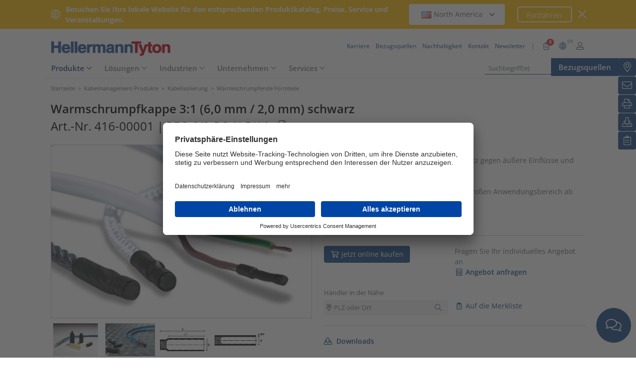

--- FILE ---
content_type: text/html;charset=UTF-8
request_url: https://www.hellermanntyton.ch/produkte/waermeschrumpfende-formteile/pec-6-2/416-00001
body_size: 18799
content:
<!DOCTYPE html>
<html>
    <html lang="de">
<head>
        <script nonce="zSoEyNDEe/xzm4fccpJS6Q4DISkmA2q0hhzdVoaVeq8=">
		var pageViewCount = sessionStorage.getItem("pageViews");
		if(pageViewCount === null) {
			sessionStorage.setItem("pageViews", "1");
		}
		else {
			var pageViewCount = parseInt(sessionStorage.getItem("pageViews"));
			pageViewCount++;
			sessionStorage.setItem("pageViews", pageViewCount);
		}
		
		var isInternalTraffic= 'false';
		
		var uiLanguage =  'DE';
		var uiCountry = 'CH';

		var dataLayer = [{
			'uiLanguage': uiLanguage,
			'uiCountry': uiCountry,
			'pageType':'Product Detail Page',
			'pageViews': sessionStorage.getItem("pageViews"),
			'isInternalTraffic': isInternalTraffic

			
			,'productTypeCategory': 'Insulation'
			
			,'productType': 'Heat Shrinkable Moulded Shapes'
			
			,'productName': 'PEC-6/2-PO-X-BK'
			
			,'productUns': '416-00001'
			
			,'productFamily': 'Helashrink Serie PEC - gerade, Innenkleber'
			
			,'productGroup': 'Schrumpfendkappen - klein'
			
		}];
        // Wenn nicht vom Frontendtest aufgerufen
		
		function setSessionStorageIfNotEmpty(key, value) {
			if(value !== null && value !== '') { sessionStorage.setItem(key, value); }
		}
		setSessionStorageIfNotEmpty('uiLanguage', uiLanguage);
		setSessionStorageIfNotEmpty('uiCountry', uiCountry);
		let urlCampaignParam = new window.URLSearchParams(window.location.search).get('ht_cid');
		var cleanedParam = "";
		if (urlCampaignParam !== null) {
			cleanedParam = urlCampaignParam.replace(/[(){}\\"'Â´`;:\]\[!Â§$%=#]/g, "");
		}
		setSessionStorageIfNotEmpty('campaign', cleanedParam);
		</script>
<link rel="preconnect" href="https://privacy-proxy.usercentrics.eu">
		<link nonce="zSoEyNDEe/xzm4fccpJS6Q4DISkmA2q0hhzdVoaVeq8=" rel="preload" href="https://privacy-proxy.usercentrics.eu/3.3.14/uc-block.bundle.js" as="script" integrity="sha512-8yOEF1VHYt/ZIkaRZHT/JiXfA7GNkGlhQhR6AnYG7xR8HOPxAxIz/OGynPKSMseZVEXHXtbMGwxyUL/kL9Be/w=="
			  crossorigin="anonymous">
		<script nonce="zSoEyNDEe/xzm4fccpJS6Q4DISkmA2q0hhzdVoaVeq8=" id="usercentrics-cmp" src="https://app.usercentrics.eu/browser-ui/3.84.0/bundle.js" 
				data-settings-id="VDzheKxKp" async="async" integrity="sha512-6+k6n8gCpklCH5F/UnVA0gP2hNqleuN7cWXIP+UIdwhHYvl6UVcEP6cif7Rt/gwLDtKLAgAiMHSpe4ty43wiiA==" crossorigin="anonymous"></script>
		<script nonce="zSoEyNDEe/xzm4fccpJS6Q4DISkmA2q0hhzdVoaVeq8="  src="https://privacy-proxy.usercentrics.eu/3.3.14/uc-block.bundle.js"
				integrity="sha512-8yOEF1VHYt/ZIkaRZHT/JiXfA7GNkGlhQhR6AnYG7xR8HOPxAxIz/OGynPKSMseZVEXHXtbMGwxyUL/kL9Be/w==" crossorigin="anonymous"></script>
		<script nonce="zSoEyNDEe/xzm4fccpJS6Q4DISkmA2q0hhzdVoaVeq8=">
					uc.blockOnly([
						'BJz7qNsdj-7', // YouTube
						'S1pcEj_jZX', // Google Maps
						'ctDbl6j2y' // OnlyFy
					]);
					uc.blockElements({
						'BJz7qNsdj-7': '#UC_SDP_Videos', // Block Div
						'S1pcEj_jZX': '#UC_SDP_GoogleMap', // Block Div
						'ctDbl6j2y': '#psJobWidget' // Block Div
					})

					</script>
			<script nonce="zSoEyNDEe/xzm4fccpJS6Q4DISkmA2q0hhzdVoaVeq8=">
			window.addEventListener("RelevanceModule", function (event) {
				if (event.detail.event === "consent_status" && event.detail) {
					if (event.detail['Relevance Module'] === true) {
						document.cookie = "visitortracking=allowed"
					} else {
						document.cookie = "visitortracking= ; expires = Thu, 01 Jan 1970 00:00:00 GMT"
					}
				}
			});
		</script>
	<!-- Usercentrics -->

	<script nonce="zSoEyNDEe/xzm4fccpJS6Q4DISkmA2q0hhzdVoaVeq8=">
			(function (w, d, s, l, i) {
				w[l] = w[l] || [];
				w[l].push({
					'gtm.start':
						new Date().getTime(),
					event:'gtm.js'});
				var f = d.getElementsByTagName(s)[0],
					j = d.createElement(s),
					dl = l != 'dataLayer' ? '&l='+ l:'';
				j.async = true;
				j.src = 'https://www.googletagmanager.com/gtm.js?id=' + i + dl;
				var n = d.querySelector('[nonce]');
				n && j.setAttribute('nonce', n.nonce || n.getAttribute('nonce'));
				f.parentNode.insertBefore(j, f);
			})(window, document, 'script', 'dataLayer', 'GTM-5V4QNTL');
		</script>
	<script nonce="zSoEyNDEe/xzm4fccpJS6Q4DISkmA2q0hhzdVoaVeq8=">
		(function (w, d, s, l, i) {
			w[l] = w[l] || [];
			w[l].push({
				'gtm.start':
					new Date().getTime(),
				event: 'gtm.js'
			});
			var f = d.getElementsByTagName(s)[0],
				j = d.createElement(s), dl = l != 'dataLayer' ? '&amp;l=' + l : '';
			j.async = true;
			j.src = 'https://www.googletagmanager.com/gtm.js?id=' + i + dl;
			var n = d.querySelector('[nonce]');
			n && j.setAttribute('nonce', n.nonce || n.getAttribute('nonce'));
			f.parentNode.insertBefore(j, f);
		})(window, document, 'script', 'dataLayer', 'GTM-NCKSSCSB');
	</script>

<meta property="og:image" content=https://www.hellermanntyton.com/binaries/content/gallery/ht_global/homepage/open-graph-do-not-change/HellermannTyton_logo.jpg" />
		<meta property="og:image:type" content="image/jpeg" />

        <meta http-equiv="Content-Type" content="text/html;charset=utf-8"/>
        <meta name="viewport" content="width=device-width, initial-scale=1.0"/>
		<script nonce="zSoEyNDEe/xzm4fccpJS6Q4DISkmA2q0hhzdVoaVeq8=" type="text/javascript" src="/js/jquery.min.js"></script>
		<script nonce="zSoEyNDEe/xzm4fccpJS6Q4DISkmA2q0hhzdVoaVeq8=" type="text/javascript" src='/js/cookie.min.js?v=4.291.4' async="async"></script>
		<link rel="canonical" href="https://www.hellermanntyton.ch/produkte/waermeschrumpfende-formteile/pec-6-2/416-00001"/>
<script data-usercentrics="Google Analytics" type="text/plain" nonce="zSoEyNDEe/xzm4fccpJS6Q4DISkmA2q0hhzdVoaVeq8=">

        </script>
<script data-usercentrics="Yandex" type="text/plain" nonce="zSoEyNDEe/xzm4fccpJS6Q4DISkmA2q0hhzdVoaVeq8=">

        </script>
<script data-usercentrics="Facebook Social Plugins" type="text/plain" nonce="zSoEyNDEe/xzm4fccpJS6Q4DISkmA2q0hhzdVoaVeq8=">


        

        </script>
<meta name="robots" content="index,follow"/>
<title>Schrumpfendkappen - klein PEC-6/2 (416-00001)</title>
<meta name="description" content="416-00001"/>
<link as="image" rel="preload" href="https://www.hellermanntyton.com/shared/images600/36306_All_Languages.jpg"/>
<meta property="og:image" id="36306_All_Languages.jpg" content="https://www.hellermanntyton.com/shared/images300/36306_All_Languages.jpg"/>
<meta property="og:image:type" content="image/jpeg"/>
<meta property="og:image" id="36292_All_Languages.jpg" content="https://www.hellermanntyton.com/shared/images300/36292_All_Languages.jpg"/>
<style nonce="zSoEyNDEe/xzm4fccpJS6Q4DISkmA2q0hhzdVoaVeq8=">
		@font-face {
			font-family: 'Open Sans';
			src:
			url('/fonts/OpenSans-Bold.ttf') format('truetype'),
			url('/fonts/OpenSans-BoldItalic.ttf') format('truetype'),
			url('/fonts/OpenSans-ExtraBold.ttf') format('truetype'),
			url('/fonts/OpenSans-ExtraBoldItalic.ttf') format('truetype'),
			url('/fonts/OpenSans-Italic.ttf') format('truetype'),
			url('/fonts/OpenSans-Light.ttf') format('truetype'),
			url('/fonts/OpenSans-LightItalic.ttf') format('truetype'),
			url('/fonts/OpenSans-Medium.ttf') format('truetype'),
			url('/fonts/OpenSans-MediumItalic.ttf') format('truetype'),
			url('/fonts/OpenSans-Regular.ttf') format('truetype'),
			url('/fonts/OpenSans-SemiBold.ttf') format('truetype'),
			url('/fonts/OpenSans-SemiBoldItalic.ttf') format('truetype');
		}

		/* latin */
		@font-face {
			font-family: 'Open Sans';
			font-style: normal;
			font-weight: 300;
			font-stretch: 100%;
			font-display: swap;
			src: url('/fonts/memvYaGs126MiZpBA-UvWbX2vVnXBbObj2OVTS-muw.woff2') format('woff2');
			unicode-range: U+0000-00FF, U+0131, U+0152-0153, U+02BB-02BC, U+02C6, U+02DA, U+02DC, U+2000-206F, U+2074, U+20AC, U+2122, U+2191, U+2193, U+2212, U+2215, U+FEFF, U+FFFD;
		}
		@font-face {
			font-family: 'Open Sans';
			font-style: normal;
			font-weight: 400;
			font-stretch: 100%;
			font-display: swap;
			src: url('/fonts/memvYaGs126MiZpBA-UvWbX2vVnXBbObj2OVTS-muw.woff2') format('woff2');
			unicode-range: U+0000-00FF, U+0131, U+0152-0153, U+02BB-02BC, U+02C6, U+02DA, U+02DC, U+2000-206F, U+2074, U+20AC, U+2122, U+2191, U+2193, U+2212, U+2215, U+FEFF, U+FFFD;
		}
		@font-face {
			font-family: 'Open Sans';
			font-style: normal;
			font-weight: 600;
			font-stretch: 100%;
			font-display: swap;
			src: url('/fonts/memvYaGs126MiZpBA-UvWbX2vVnXBbObj2OVTS-muw.woff2') format('woff2');
			unicode-range: U+0000-00FF, U+0131, U+0152-0153, U+02BB-02BC, U+02C6, U+02DA, U+02DC, U+2000-206F, U+2074, U+20AC, U+2122, U+2191, U+2193, U+2212, U+2215, U+FEFF, U+FFFD;
		}
		@font-face {
			font-family: 'Open Sans';
			font-style: normal;
			font-weight: 700;
			font-stretch: 100%;
			font-display: swap;
			src: url('/fonts/memvYaGs126MiZpBA-UvWbX2vVnXBbObj2OVTS-muw.woff2') format('woff2');
			unicode-range: U+0000-00FF, U+0131, U+0152-0153, U+02BB-02BC, U+02C6, U+02DA, U+02DC, U+2000-206F, U+2074, U+20AC, U+2122, U+2191, U+2193, U+2212, U+2215, U+FEFF, U+FFFD;
		}

		@font-face {
			font-family: 'Open Sans';
			font-style: normal;
			font-weight: 800;
			font-stretch: 100%;
			font-display: swap;
			src: url('/fonts/memvYaGs126MiZpBA-UvWbX2vVnXBbObj2OVTS-muw.woff2') format('woff2');
			unicode-range: U+0000-00FF, U+0131, U+0152-0153, U+02BB-02BC, U+02C6, U+02DA, U+02DC, U+2000-206F, U+2074, U+20AC, U+2122, U+2191, U+2193, U+2212, U+2215, U+FEFF, U+FFFD;
		}

		@font-face {
			font-family: 'Open Sans';
			font-style: italic;
			font-weight: 300;
			font-stretch: 100%;
			font-display: swap;
			src: url('/fonts/memvYaGs126MiZpBA-UvWbX2vVnXBbObj2OVTS-muw.woff2') format('woff2');
			unicode-range: U+0000-00FF, U+0131, U+0152-0153, U+02BB-02BC, U+02C6, U+02DA, U+02DC, U+2000-206F, U+2074, U+20AC, U+2122, U+2191, U+2193, U+2212, U+2215, U+FEFF, U+FFFD;
		}
		@font-face {
			font-family: 'Open Sans';
			font-style: italic;
			font-weight: 400;
			font-stretch: 100%;
			font-display: swap;
			src: url('/fonts/memvYaGs126MiZpBA-UvWbX2vVnXBbObj2OVTS-muw.woff2') format('woff2');
			unicode-range: U+0000-00FF, U+0131, U+0152-0153, U+02BB-02BC, U+02C6, U+02DA, U+02DC, U+2000-206F, U+2074, U+20AC, U+2122, U+2191, U+2193, U+2212, U+2215, U+FEFF, U+FFFD;
		}
		@font-face {
			font-family: 'Open Sans';
			font-style: italic;
			font-weight: 600;
			font-stretch: 100%;
			font-display: swap;
			src: url('/fonts/memvYaGs126MiZpBA-UvWbX2vVnXBbObj2OVTS-muw.woff2') format('woff2');
			unicode-range: U+0000-00FF, U+0131, U+0152-0153, U+02BB-02BC, U+02C6, U+02DA, U+02DC, U+2000-206F, U+2074, U+20AC, U+2122, U+2191, U+2193, U+2212, U+2215, U+FEFF, U+FFFD;
		}
		@font-face {
			font-family: 'Open Sans';
			font-style: italic;
			font-weight: 700;
			font-stretch: 100%;
			font-display: swap;
			src: url('/fonts/memvYaGs126MiZpBA-UvWbX2vVnXBbObj2OVTS-muw.woff2') format('woff2');
			unicode-range: U+0000-00FF, U+0131, U+0152-0153, U+02BB-02BC, U+02C6, U+02DA, U+02DC, U+2000-206F, U+2074, U+20AC, U+2122, U+2191, U+2193, U+2212, U+2215, U+FEFF, U+FFFD;
		}

		@font-face {
			font-family: 'Open Sans';
			font-style: italic;
			font-weight: 800;
			font-stretch: 100%;
			font-display: swap;
			src: url('/fonts/memvYaGs126MiZpBA-UvWbX2vVnXBbObj2OVTS-muw.woff2') format('woff2');
			unicode-range: U+0000-00FF, U+0131, U+0152-0153, U+02BB-02BC, U+02C6, U+02DA, U+02DC, U+2000-206F, U+2074, U+20AC, U+2122, U+2191, U+2193, U+2212, U+2215, U+FEFF, U+FFFD;
		}

		/* latin-ext */
		@font-face {
			font-family: 'Open Sans';
			font-style: normal;
			font-weight: 300;
			font-stretch: 100%;
			font-display: swap;
			src: url('/fonts/memvYaGs126MiZpBA-UvWbX2vVnXBbObj2OVTSGmu1aB.woff2') format('woff2');
			unicode-range: U+0100-024F, U+0259, U+1E00-1EFF, U+2020, U+20A0-20AB, U+20AD-20CF, U+2113, U+2C60-2C7F, U+A720-A7FF;
		}
		@font-face {
			font-family: 'Open Sans';
			font-style: normal;
			font-weight: 400;
			font-stretch: 100%;
			font-display: swap;
			src: url('/fonts/memvYaGs126MiZpBA-UvWbX2vVnXBbObj2OVTSGmu1aB.woff2') format('woff2');
			unicode-range: U+0100-024F, U+0259, U+1E00-1EFF, U+2020, U+20A0-20AB, U+20AD-20CF, U+2113, U+2C60-2C7F, U+A720-A7FF;
		}
		@font-face {
			font-family: 'Open Sans';
			font-style: normal;
			font-weight: 600;
			font-stretch: 100%;
			font-display: swap;
			src: url('/fonts/memvYaGs126MiZpBA-UvWbX2vVnXBbObj2OVTSGmu1aB.woff2') format('woff2');
			unicode-range: U+0100-024F, U+0259, U+1E00-1EFF, U+2020, U+20A0-20AB, U+20AD-20CF, U+2113, U+2C60-2C7F, U+A720-A7FF;
		}
		@font-face {
			font-family: 'Open Sans';
			font-style: normal;
			font-weight: 700;
			font-stretch: 100%;
			font-display: swap;
			src: url('/fonts/memvYaGs126MiZpBA-UvWbX2vVnXBbObj2OVTSGmu1aB.woff2') format('woff2');
			unicode-range: U+0100-024F, U+0259, U+1E00-1EFF, U+2020, U+20A0-20AB, U+20AD-20CF, U+2113, U+2C60-2C7F, U+A720-A7FF;
		}

		@font-face {
			font-family: 'Open Sans';
			font-style: normal;
			font-weight: 800;
			font-stretch: 100%;
			font-display: swap;
			src: url('/fonts/memvYaGs126MiZpBA-UvWbX2vVnXBbObj2OVTSGmu1aB.woff2') format('woff2');
			unicode-range: U+0100-024F, U+0259, U+1E00-1EFF, U+2020, U+20A0-20AB, U+20AD-20CF, U+2113, U+2C60-2C7F, U+A720-A7FF;
		}

		@font-face {
			font-family: 'Open Sans';
			font-style: italic;
			font-weight: 300;
			font-stretch: 100%;
			font-display: swap;
			src: url('/fonts/memtYaGs126MiZpBA-UFUIcVXSCEkx2cmqvXlWqWt06F15M.woff2') format('woff2');
			unicode-range: U+0100-024F, U+0259, U+1E00-1EFF, U+2020, U+20A0-20AB, U+20AD-20CF, U+2113, U+2C60-2C7F, U+A720-A7FF;
		}
		@font-face {
			font-family: 'Open Sans';
			font-style: italic;
			font-weight: 400;
			font-stretch: 100%;
			font-display: swap;
			src: url('/fonts/memtYaGs126MiZpBA-UFUIcVXSCEkx2cmqvXlWqWt06F15M.woff2') format('woff2');
			unicode-range: U+0100-024F, U+0259, U+1E00-1EFF, U+2020, U+20A0-20AB, U+20AD-20CF, U+2113, U+2C60-2C7F, U+A720-A7FF;
		}
		@font-face {
			font-family: 'Open Sans';
			font-style: italic;
			font-weight: 600;
			font-stretch: 100%;
			font-display: swap;
			src: url('/fonts/memtYaGs126MiZpBA-UFUIcVXSCEkx2cmqvXlWqWt06F15M.woff2') format('woff2');
			unicode-range: U+0100-024F, U+0259, U+1E00-1EFF, U+2020, U+20A0-20AB, U+20AD-20CF, U+2113, U+2C60-2C7F, U+A720-A7FF;
		}
		@font-face {
			font-family: 'Open Sans';
			font-style: italic;
			font-weight: 700;
			font-stretch: 100%;
			font-display: swap;
			src: url('/fonts/memtYaGs126MiZpBA-UFUIcVXSCEkx2cmqvXlWqWt06F15M.woff2') format('woff2');
			unicode-range: U+0100-024F, U+0259, U+1E00-1EFF, U+2020, U+20A0-20AB, U+20AD-20CF, U+2113, U+2C60-2C7F, U+A720-A7FF;
		}

		@font-face {
			font-family: 'Open Sans';
			font-style: italic;
			font-weight: 800;
			font-stretch: 100%;
			font-display: swap;
			src: url('/fonts/memtYaGs126MiZpBA-UFUIcVXSCEkx2cmqvXlWqWt06F15M.woff2') format('woff2');
			unicode-range: U+0100-024F, U+0259, U+1E00-1EFF, U+2020, U+20A0-20AB, U+20AD-20CF, U+2113, U+2C60-2C7F, U+A720-A7FF;
		}


		/* cyrillic */

		@font-face {
			font-family: 'Open Sans';
			font-style: normal;
			font-weight: 300;
			font-stretch: 100%;
			font-display: swap;
			src: url('/fonts/memvYaGs126MiZpBA-UvWbX2vVnXBbObj2OVTSumu1aB.woff2') format('woff2');
			unicode-range: U+0301, U+0400-045F, U+0490-0491, U+04B0-04B1, U+2116;
		}
		@font-face {
			font-family: 'Open Sans';
			font-style: normal;
			font-weight: 400;
			font-stretch: 100%;
			font-display: swap;
			src: url('/fonts/memvYaGs126MiZpBA-UvWbX2vVnXBbObj2OVTSumu1aB.woff2') format('woff2');
			unicode-range: U+0301, U+0400-045F, U+0490-0491, U+04B0-04B1, U+2116;
		}
		@font-face {
			font-family: 'Open Sans';
			font-style: normal;
			font-weight: 600;
			font-stretch: 100%;
			font-display: swap;
			src: url('/fonts/memvYaGs126MiZpBA-UvWbX2vVnXBbObj2OVTSumu1aB.woff2') format('woff2');
			unicode-range: U+0301, U+0400-045F, U+0490-0491, U+04B0-04B1, U+2116;
		}
		@font-face {
			font-family: 'Open Sans';
			font-style: normal;
			font-weight: 700;
			font-stretch: 100%;
			font-display: swap;
			src: url('/fonts/memvYaGs126MiZpBA-UvWbX2vVnXBbObj2OVTSumu1aB.woff2') format('woff2');
			unicode-range: U+0301, U+0400-045F, U+0490-0491, U+04B0-04B1, U+2116;
		}
		@font-face {
			font-family: 'Open Sans';
			font-style: normal;
			font-weight: 800;
			font-stretch: 100%;
			font-display: swap;
			src: url('/fonts/memvYaGs126MiZpBA-UvWbX2vVnXBbObj2OVTSumu1aB.woff2') format('woff2');
			unicode-range: U+0301, U+0400-045F, U+0490-0491, U+04B0-04B1, U+2116;
		}

		@font-face {
			font-family: 'Open Sans';
			font-style: italic;
			font-weight: 300;
			font-stretch: 100%;
			font-display: swap;
			src: url('/fonts/memvYaGs126MiZpBA-UvWbX2vVnXBbObj2OVTSumu1aB.woff2') format('woff2');
			unicode-range: U+0301, U+0400-045F, U+0490-0491, U+04B0-04B1, U+2116;
		}
		@font-face {
			font-family: 'Open Sans';
			font-style: italic;
			font-weight: 400;
			font-stretch: 100%;
			font-display: swap;
			src: url('/fonts/memvYaGs126MiZpBA-UvWbX2vVnXBbObj2OVTSumu1aB.woff2') format('woff2');
			unicode-range: U+0301, U+0400-045F, U+0490-0491, U+04B0-04B1, U+2116;
		}
		@font-face {
			font-family: 'Open Sans';
			font-style: italic;
			font-weight: 600;
			font-stretch: 100%;
			font-display: swap;
			src: url('/fonts/memvYaGs126MiZpBA-UvWbX2vVnXBbObj2OVTSumu1aB.woff2') format('woff2');
			unicode-range: U+0301, U+0400-045F, U+0490-0491, U+04B0-04B1, U+2116;
		}
		@font-face {
			font-family: 'Open Sans';
			font-style: italic;
			font-weight: 700;
			font-stretch: 100%;
			font-display: swap;
			src: url('/fonts/memvYaGs126MiZpBA-UvWbX2vVnXBbObj2OVTSumu1aB.woff2') format('woff2');
			unicode-range: U+0301, U+0400-045F, U+0490-0491, U+04B0-04B1, U+2116;
		}
		@font-face {
			font-family: 'Open Sans';
			font-style: italic;
			font-weight: 800;
			font-stretch: 100%;
			font-display: swap;
			src: url('/fonts/memvYaGs126MiZpBA-UvWbX2vVnXBbObj2OVTSumu1aB.woff2') format('woff2');
			unicode-range: U+0301, U+0400-045F, U+0490-0491, U+04B0-04B1, U+2116;
		}

	</style>
<link rel="alternate" hreflang="bg" href="https://www.hellermanntyton.com/bg/produkti/heat-shrinkable-moulded-shapes/pec-6-2/416-00001"/>
    <link rel="alternate" hreflang="cs" href="https://www.hellermanntyton.com/cz/vyrobky/heat-shrinkable-moulded-shapes/pec-6-2/416-00001"/>
    <link rel="alternate" hreflang="da" href="https://www.hellermanntyton.com/dk/produkter/varmekrympende-formgods/pec-6-2/416-00001"/>
    <link rel="alternate" hreflang="de-CH" href="https://www.hellermanntyton.ch/produkte/waermeschrumpfende-formteile/pec-6-2/416-00001"/>
    <link rel="alternate" hreflang="de-AT" href="https://www.hellermanntyton.at/produkte/waermeschrumpfende-formteile/pec-6-2/416-00001"/>
    <link rel="alternate" hreflang="de-DE" href="https://www.hellermanntyton.de/produkte/waermeschrumpfende-formteile/pec-6-2/416-00001"/>
    <link rel="alternate" hreflang="en-GB" href="https://www.hellermanntyton.co.uk/products/heat-shrinkable-moulded-shapes/pec-6-2/416-00001"/>
    <link rel="alternate" hreflang="en-SG" href="https://www.hellermanntyton.com/sg/products/heat-shrinkable-moulded-shapes/pec-6-2/416-00001"/>
    <link rel="alternate" hreflang="en-AE" href="https://www.hellermanntyton.com/ae/products/heat-shrinkable-moulded-shapes/pec-6-2/416-00001"/>
    <link rel="alternate" hreflang="pt-PT" href="https://www.hellermanntyton.com/pt/produtos/formas-termorretrateis/pec-6-2/416-00001"/>
    <link rel="alternate" hreflang="es-ES" href="https://www.hellermanntyton.es/productos/formas-termoretractiles/pec-6-2/416-00001"/>
    <link rel="alternate" hreflang="fi" href="https://www.hellermanntyton.fi/tuotteet/kutistemuovimuotokappaleet/pec-6-2/416-00001"/>
    <link rel="alternate" hreflang="fr" href="https://www.hellermanntyton.fr/produits/pieces-moulees-thermoretractables/pec-6-2/416-00001"/>
    <link rel="alternate" hreflang="hu" href="https://www.hellermanntyton.com/hu/termekek/heat-shrinkable-moulded-shapes/pec-6-2/416-00001"/>
    <link rel="alternate" hreflang="it" href="https://www.hellermanntyton.it/prodotti/preformati-termorestringenti/pec-6-2/416-00001"/>
    <link rel="alternate" hreflang="kr" href="https://www.hellermanntyton.com/kr/products/heat-shrinkable-moulded-shapes/pec-6-2/416-00001"/>
    <link rel="alternate" hreflang="nl" href="https://www.hellermanntyton.nl/producten/vormstukken/pec-6-2/416-00001"/>
    <link rel="alternate" hreflang="no" href="https://www.hellermanntyton.no/produkter/krympeformgods/pec-6-2/416-00001"/>
    <link rel="alternate" hreflang="pl" href="https://www.hellermanntyton.pl/produkty/ksztaltki-termokurczliwe/pec-6-2/416-00001"/>
    <link rel="alternate" hreflang="ro" href="https://www.hellermanntyton.com/ro/produse/heat-shrinkable-moulded-shapes/pec-6-2/416-00001"/>
    <link rel="alternate" hreflang="sl" href="https://www.hellermanntyton.com/si/proizvodi/heat-shrinkable-moulded-shapes/pec-6-2/416-00001"/>
    <link rel="alternate" hreflang="sv" href="https://www.hellermanntyton.se/produkter/formgods/pec-6-2/416-00001"/>
    <link rel="alternate" hreflang="th" href="https://www.hellermanntyton.com/th/products/heat-shrinkable-moulded-shapes/pec-6-2/416-00001"/>
    <link rel="alternate" hreflang="tr" href="https://www.hellermanntyton.com/tr/urunler/isiyla-daralan-konnektoer-arkaligi-ve-bransmanlar/pec-6-2/416-00001"/>
    <link rel="alternate" hreflang="zh" href="https://www.hellermanntyton.com/cn/products/heat-shrinkable-moulded-shapes/pec-6-2/416-00001"/>
    <link rel="alternate" hreflang="x-default" href="https://www.hellermanntyton.com/products/heat-shrinkable-moulded-shapes/pec-6-2/416-00001"/>
    <link rel="stylesheet" href='/css/main.min.css?v=4.291.4' type="text/css"/>
        <link rel="icon" type="image/png" href="/favicon.png" sizes="64x64"/>
        <link rel="shortcut icon" type="image/x-icon" href="/favicon.ico" sizes="32x32"/>
		<link rel="stylesheet" href="https://www.hellermanntyton.com/shared/fontawesome/fonts/font-awesome-pro-all.min.css" />
		<link rel="stylesheet" href="https://www.hellermanntyton.com/shared/fontawesome/fonts/font-awesome.min.css" />

		<script nonce="zSoEyNDEe/xzm4fccpJS6Q4DISkmA2q0hhzdVoaVeq8=" type="application/ld+json">
		{
		   "@context": "http://schema.org",
		   "@type": "WebSite",
		   "url": "https://www.hellermanntyton.ch/",
		   "potentialAction": {
			 "@type": "SearchAction",
			 "target": "https://www.hellermanntyton.ch/produkte/suchen?query={search_term_string}",
			 "query-input": "required name=search_term_string"
		   },
		   "provider": {
      		  "@type": "Organization",
      		  "url": "https://www.hellermanntyton.ch/",
      		  "logo": "https://www.hellermanntyton.ch/images/ht_logo.png"
			}
		}
		</script>
    </head>
    <body class="ht" itemscope itemtype="http://schema.org/WebPage" data-bs-spy="scroll" data-bs-target="#contentnavigation" data-bs-offset="0" tabindex="0">

        <noscript><iframe src="https://www.googletagmanager.com/ns.html?id=GTM-5V4QNTL"
                          height="0" width="0" style="display:none;visibility:hidden"></iframe>
        </noscript>
        <noscript><iframe src="https://www.googletagmanager.com/ns.html?id=GTM-NCKSSCSB"
					  height="0" width="0" style="display:none;visibility:hidden"></iframe>
	</noscript>
	<span id="frontend-test-gtm" style="display: none;">
    <span>true</span>
    <span>GTM-NVBBLSR</span>
    <span>GTM-5V4QNTL</span>
</span>
<header class="container-fluid position-fixed top-0 zindex">

	<div class="country-switcher-bar d-flex align-items-center justify-content-center bg-warning p-2">
		<div class="content-container d-flex justify-content-between align-items-center">
			<div class="d-none d-sm-flex align-items-center">
				<img src='https://www.hellermanntyton.ch/images/icons/globe.svg' class="globe-icon" alt="Hellermanntyton">
				<span class="country-notification-text">Besuchen Sie Ihre lokale Website für den entsprechenden Produktkatalog, Preise, Service und Veranstaltungen.</span>
			</div>
			<div class="country-dropdown-buttons d-flex align-items-center">
				<div class="dropdown">
					<button class="btn countrydropdown-toggle" type="button" id="countryDropdown" data-bs-toggle="dropdown" aria-expanded="false">
						<img src="https://www.hellermanntyton.com/binaries/content/gallery/ht/about-us/flags/us_us.png" class="img-flag" alt="Flag North America">North America
							<i class="fas fa-chevron-down"></i>
						<i class="fas fa-chevron-up" style="display: none;"></i>
					</button>
					<ul class="dropdown-menu countryswitch-dropdown" aria-labelledby="countryDropdown">
						<li><a class="dropdown-item" href="https://www.hellermanntyton.com/ar">
								<img src="https://www.hellermanntyton.com/binaries/content/gallery/ht/about-us/flags/ar_ar.png" class="img-flag" alt="Flag Argentina">Argentina</a></li>
						<li><a class="dropdown-item" href="https://www.hellermanntyton.com/au">
								<img src="https://www.hellermanntyton.com/binaries/content/gallery/ht/about-us/flags/au_au.png" class="img-flag" alt="Flag Australia">Australia</a></li>
						<li><a class="dropdown-item" href="https://www.hellermanntyton.com.br">
								<img src="https://www.hellermanntyton.com/binaries/content/gallery/ht/about-us/flags/br_br.png" class="img-flag" alt="Flag Brazil">Brazil</a></li>
						<li><a class="dropdown-item" href="https://www.hellermanntyton.com/bg">
								<img src="https://www.hellermanntyton.com/binaries/content/gallery/ht/about-us/flags/bg.png" class="img-flag" alt="Flag Bulgaria">Bulgaria</a></li>
						<li><a class="dropdown-item" href="https://www.hellermanntyton.com/cn">
								<img src="https://www.hellermanntyton.com/binaries/content/gallery/ht/about-us/flags/cn_cn.png" class="img-flag" alt="Flag China">China</a></li>
						<li><a class="dropdown-item" href="https://www.hellermanntyton.com/cz">
								<img src="https://www.hellermanntyton.com/binaries/content/gallery/ht/about-us/flags/cz_cz.png" class="img-flag" alt="Flag Czech Republic">Czech Republic</a></li>
						<li><a class="dropdown-item" href="https://www.hellermanntyton.com/dk">
								<img src="https://www.hellermanntyton.com/binaries/content/gallery/ht/about-us/flags/dk_dk.png" class="img-flag" alt="Flag Denmark">Denmark</a></li>
						<li><a class="dropdown-item" href="https://www.hellermanntyton.fi">
								<img src="https://www.hellermanntyton.com/binaries/content/gallery/ht/about-us/flags/fi_fi.png" class="img-flag" alt="Flag Finland">Finland</a></li>
						<li><a class="dropdown-item" href="https://www.hellermanntyton.fr">
								<img src="https://www.hellermanntyton.com/binaries/content/gallery/ht/about-us/flags/fr_fr.png" class="img-flag" alt="Flag France">France</a></li>
						<li><a class="dropdown-item" href="https://www.hellermanntyton.de">
								<img src="https://www.hellermanntyton.com/binaries/content/gallery/ht/about-us/flags/de_de.png" class="img-flag" alt="Flag Germany">Germany</a></li>
						<li><a class="dropdown-item" href="https://www.hellermanntyton.com/hu">
								<img src="https://www.hellermanntyton.com/binaries/content/gallery/ht/about-us/flags/hu_hu.png" class="img-flag" alt="Flag Hungary">Hungary</a></li>
						<li><a class="dropdown-item" href="https://www.hellermanntyton.com/in">
								<img src="https://www.hellermanntyton.com/binaries/content/gallery/ht/about-us/flags/in_in.png" class="img-flag" alt="Flag India">India</a></li>
						<li><a class="dropdown-item" href="https://www.hellermanntyton.it">
								<img src="https://www.hellermanntyton.com/binaries/content/gallery/ht/about-us/flags/it_it.png" class="img-flag" alt="Flag Italy">Italy</a></li>
						<li><a class="dropdown-item" href="https://www.hellermanntyton.nl">
								<img src="https://www.hellermanntyton.com/binaries/content/gallery/ht/about-us/flags/nl_nl.png" class="img-flag" alt="Flag Netherlands">Netherlands</a></li>
						<li><a class="dropdown-item" href="https://www.hellermanntyton.us">
								<img src="https://www.hellermanntyton.com/binaries/content/gallery/ht/about-us/flags/us_us.png" class="img-flag" alt="Flag North America">North America</a></li>
						<li><a class="dropdown-item" href="https://www.hellermanntyton.no">
								<img src="https://www.hellermanntyton.com/binaries/content/gallery/ht/about-us/flags/no_no.png" class="img-flag" alt="Flag Norway">Norway</a></li>
						<li><a class="dropdown-item" href="https://www.hellermanntyton.pl">
								<img src="https://www.hellermanntyton.com/binaries/content/gallery/ht/about-us/flags/pl_pl.png" class="img-flag" alt="Flag Poland">Poland</a></li>
						<li><a class="dropdown-item" href="https://www.hellermanntyton.com/pt">
								<img src="https://www.hellermanntyton.com/binaries/content/gallery/ht/about-us/flags/pt.png" class="img-flag" alt="Flag Portugal">Portugal</a></li>
						<li><a class="dropdown-item" href="https://www.hellermanntyton.com/ro">
								<img src="https://www.hellermanntyton.com/binaries/content/gallery/ht/about-us/flags/ro_ro.png" class="img-flag" alt="Flag Romania">Romania</a></li>
						<li><a class="dropdown-item" href="https://www.hellermanntyton.ru">
								<img src="https://www.hellermanntyton.com/binaries/content/gallery/ht/about-us/flags/ru_ru.png" class="img-flag" alt="Flag Russia">Russia</a></li>
						<li><a class="dropdown-item" href="https://www.hellermanntyton.com/sg">
								<img src="https://www.hellermanntyton.com/binaries/content/gallery/ht/about-us/flags/sg_sg.png" class="img-flag" alt="Flag Singapore">Singapore</a></li>
						<li><a class="dropdown-item" href="https://www.hellermanntyton.com/si">
								<img src="https://www.hellermanntyton.com/binaries/content/gallery/ht/about-us/flags/si_si.png" class="img-flag" alt="Flag Slovenia">Slovenia</a></li>
						<li><a class="dropdown-item" href="https://www.hellermanntyton.co.za">
								<img src="https://www.hellermanntyton.com/binaries/content/gallery/ht/about-us/flags/za_za.png" class="img-flag" alt="Flag South Africa">South Africa</a></li>
						<li><a class="dropdown-item" href="https://www.hellermanntyton.com/kr">
								<img src="https://www.hellermanntyton.com/binaries/content/gallery/ht/about-us/flags/kr_kr.png" class="img-flag" alt="Flag South Korea">South Korea</a></li>
						<li><a class="dropdown-item" href="https://www.hellermanntyton.es">
								<img src="https://www.hellermanntyton.com/binaries/content/gallery/ht/about-us/flags/es_es.png" class="img-flag" alt="Flag Spain">Spain</a></li>
						<li><a class="dropdown-item" href="https://www.hellermanntyton.se">
								<img src="https://www.hellermanntyton.com/binaries/content/gallery/ht/about-us/flags/se_se.png" class="img-flag" alt="Flag Sweden">Sweden</a></li>
						<li><a class="dropdown-item" href="https://www.hellermanntyton.ch">
								<img src="https://www.hellermanntyton.com/binaries/content/gallery/ht/about-us/flags/ch.png" class="img-flag" alt="Flag Switzerland">Switzerland</a></li>
						<li><a class="dropdown-item" href="https://www.hellermanntyton.com/tr">
								<img src="https://www.hellermanntyton.com/binaries/content/gallery/ht/about-us/flags/tr.png" class="img-flag" alt="Flag Türkiye">Türkiye</a></li>
						<li><a class="dropdown-item" href="https://www.hellermanntyton.com/ae">
								<img src="https://www.hellermanntyton.com/binaries/content/gallery/ht/about-us/flags/ae_ae.png" class="img-flag" alt="Flag United Arab Emirates">United Arab Emirates</a></li>
						<li><a class="dropdown-item" href="https://www.hellermanntyton.co.uk">
								<img src="https://www.hellermanntyton.com/binaries/content/gallery/ht/about-us/flags/en_gb.png" class="img-flag" alt="Flag United Kingdom">United Kingdom</a></li>
						</ul>
				</div>
				<div class="d-flex align-items-center">
					<a href="https://www.hellermanntyton.us" class="btn btn-dark btn-proceed d-none d-sm-block">
						Fortfahren</a>
					<a href="https://www.hellermanntyton.us" class="btn btn-dark btn-proceed-checkmark btn-checkmark d-block d-sm-none">
						<i class="fas fa-check"></i>
					</a>
					<button class="btn-close btn-close-white countryswitch-close-icon"></button>
				</div>
			</div>
		</div>
	</div>
	<script nonce="zSoEyNDEe/xzm4fccpJS6Q4DISkmA2q0hhzdVoaVeq8=">
		function hideCountrySwitcher() {
			var date = new Date();
			date.setTime(date.getTime() + (14 * 24 * 60 * 60 * 1000));
			document.cookie = "hideCountrySwitcher=true; expires=" + date.toUTCString() + "; path=/";
			$(".country-switcher-bar").attr("style", "display: none !important;");
			$('body').css('padding-top', '100px');
			$('.main-header').css('top', '0px');
			if ($('header').hasClass('engineer')) {
				$('header').removeClass('countrySwitcher');
			}
		}

		$("#countryDropdown").on('show.bs.dropdown', function () {
			$(".fa-chevron-down").toggle()
		});

		$("#countryDropdown").on('hide.bs.dropdown', function () {
			$(".fa-chevron-down").toggle()
		});

		function adjustStylesForCountrySwitcher() {
			if ($('header').hasClass('engineer')) {
				$('header').addClass('countrySwitcher');
			}
			$('body').css('padding-top', '158px');
			$('.main-header').css('top', '58px');
		}

		$(document).ready(function() {
			adjustStylesForCountrySwitcher();
			$('.countryswitch-close-icon').on('click', function () {
				hideCountrySwitcher()
			})
		});
	</script>
<div class="container main-header position-absolute">
	<span class="todaysdate printShow">19/11/2025</span>

	<div class="logo">
		<div>
	<a href="https://www.hellermanntyton.ch/">
		<img height="30px" width="235px" src='https://www.hellermanntyton.ch/images/ht_logo.png' alt="HellermannTyton">
	</a>
</div>
</div>

	<div class="header-search">
		<button id="searchButton" type="button" class="btn btn-clean">
	<i class="fa fa-search"></i>
</button>

<form class="search" action="/produkte/suchen">
	<input pattern=".{3,}" required type="search" class="form-control" id="productSearch" name="query" title="Suchbegriff(e)"
		   autocomplete="off" placeholder="Suchbegriff(e)">
	<span class="glyphicon glyphicon form-control-feedback " aria-hidden="true" style="color:#144a86;"></span>
	<input type="hidden" name="cat" value="">

	<button type="submit" class="form-control-feedback button-search">
		<i class="fal fa-search" style="color: #144a86;"></i>
	</button>
</form>

<script nonce="zSoEyNDEe/xzm4fccpJS6Q4DISkmA2q0hhzdVoaVeq8=" type="text/javascript">
	var rootUrl = "/";
	if (rootUrl === "") {
		rootUrl = "";
	}
	let re = /\/[a-z][a-z]/;
	if (rootUrl.match(re) != null && !rootUrl.endsWith("/site/")) {
		rootUrl += "/";
	}
</script>
</div>

	<button type="button" class="btn menu-burger">
		<i class="fal fa-times close-menu"></i>
		<i class="fa fa-bars open-menu">
		<span class="bubble-badge watchlist-product-count hidden"
			  data-watchlist-product-count="0">0</span>
		</i>
	</button>

	<nav class="header-nav">
		<div class="nav-tools ">
			<ul>
	<li>
			<a class="top-navi-watchlist" href='/watchlist' title='Merkliste'>
				<i class="fal fa-clipboard-list"></i>
				<span class="bubble-badge watchlist-product-count" data-watchlist-product-count="0">0</span>
			</a>
		</li>
	<li>
			<a class="top-navi-find-us position-relative" href='/unternehmen/weltweit' title='Global Home'>
				<img src='https://www.hellermanntyton.ch/images/icons/globe.svg' alt='Global Home'>
				<p class="position-absolute top-0 start-100 translate-middle uiCountryCornerID">CH</p>
			</a>
		</li>
	<li>
				<a class="account-link top-navi-login" href="https://www.hellermanntyton.ch/account/gotologin" title='Login'>
					<i class="ajax-login fal fa-user-alt"></i>
				</a>
			</li>
		</ul>
</div>

		<div class="nav-shortcuts">
			<nav aria-label="Main navigation">
	<ul>
	<li>
				<a class="top-navi-career" href='/karriere'>
					<span>Karriere</span>
				</a>
			</li>
		<li>
				<a class="top-navi-distributors" href='/bezugsquellen'>
					<span>Bezugsquellen</span>
				</a>
			</li>
		<li>
				<a class="top-navi-sustainability" href='/competence-hubs/sustainability'>
					<span>Nachhaltigkeit</span>
				</a>
			</li>
		<li>
					<a class="top-navi-contact" href='/kontakt'>
						<span>Kontakt</span>
					</a>
				</li>
			<li>
				<a class="top-navi-newsletter" href='/newsletter'>
					<span>Newsletter</span>
				</a>
			</li>
		</ul>
</nav>
</div>

		<div class="nav-main" data-hj-ignore-attributes>
			<ul class="text-navi">
        <li class="ht-dropdown" data-ref='menu_products'>
              <a href="/produkte" class="ga_mainmenu_item current"
						   aria-haspopup="true">Produkte</a>
                    <ul class="first-menu">
                    <li class="">
                                    <a class="ga_mainmenu_item" href="/produkte/neuheiten">Neuheiten</a>
                                    </li>
                            <li class="">
                                    <a class="ga_mainmenu_item" href="/produkte">Produktübersicht</a>
                                    </li>
                            <li class="hasSubmenu">
                                                <a class="ga_mainmenu_item" href="/produkte/kabelbefestigung-und-kabelbuendelung">
													<span class="ga_mainmenu_item name">Kabelbefestigung und Kabelbündelung</span>
                                                </a>
												<ul class="submenu">
                                                    <li>
																<a class="ga_mainmenu_subitem" href="/produkte/kabelbinder-innenverzahnt">
																	<span class="ga_mainmenu_subitem name">Kabelbinder innenverzahnt</span>
																</a>
                                                            </li>
                                                        <li>
																<a class="ga_mainmenu_subitem" href="/produkte/kabelbinder-aussenverzahnt">
																	<span class="ga_mainmenu_subitem name">Kabelbinder außenverzahnt</span>
																</a>
                                                            </li>
                                                        <li>
																<a class="ga_mainmenu_subitem" href="/produkte/kabelbinder-ohne-verzahnung">
																	<span class="ga_mainmenu_subitem name">Kabelbinder ohne Verzahnung</span>
																</a>
                                                            </li>
                                                        <li>
																<a class="ga_mainmenu_subitem" href="/produkte/kabelbinder-loesbar">
																	<span class="ga_mainmenu_subitem name">Kabelbinder lösbar</span>
																</a>
                                                            </li>
                                                        <li>
																<a class="ga_mainmenu_subitem" href="/produkte/edelstahl-kabelbinder">
																	<span class="ga_mainmenu_subitem name">Edelstahl-Kabelbinder</span>
																</a>
                                                            </li>
                                                        <li>
																<a class="ga_mainmenu_subitem" href="/produkte/kabelbinder-mit-befestigungselementen">
																	<span class="ga_mainmenu_subitem name">Kabelbinder mit Befestigungselementen</span>
																</a>
                                                            </li>
                                                        <li>
																<a class="ga_mainmenu_subitem" href="/produkte/befestigungssockel-fuer-kabelbinder">
																	<span class="ga_mainmenu_subitem name">Befestigungssockel für Kabelbinder</span>
																</a>
                                                            </li>
                                                        <li>
																<a class="ga_mainmenu_subitem" href="/produkte/befestigungselemente">
																	<span class="ga_mainmenu_subitem name">Befestigungselemente</span>
																</a>
                                                            </li>
                                                        <li>
																<a class="ga_mainmenu_subitem" href="/produkte/kabelschellen-snapper-abdeckungen">
																	<span class="ga_mainmenu_subitem name">Kabelschellen, Snapper, Abdeckungen</span>
																</a>
                                                            </li>
                                                        </ul>
												</li>
                                        <li class="hasSubmenu">
                                                <a class="ga_mainmenu_item" href="/produkte/kabelisolierung">
													<span class="ga_mainmenu_item name">Kabelisolierung</span>
                                                </a>
												<ul class="submenu">
                                                    <li>
																<a class="ga_mainmenu_subitem" href="/produkte/schrumpfschlaeuche">
																	<span class="ga_mainmenu_subitem name">Schrumpfschläuche</span>
																</a>
                                                            </li>
                                                        <li>
																<a class="ga_mainmenu_subitem" href="/produkte/waermeschrumpfende-formteile">
																	<span class="ga_mainmenu_subitem name">Wärmeschrumpfende Formteile</span>
																</a>
                                                            </li>
                                                        <li>
																<a class="ga_mainmenu_subitem" href="/produkte/isolierschlaeuche">
																	<span class="ga_mainmenu_subitem name">Isolierschläuche</span>
																</a>
                                                            </li>
                                                        </ul>
												</li>
                                        <li class="hasSubmenu">
                                                <a class="ga_mainmenu_item" href="/produkte/kabelschlaeuche">
													<span class="ga_mainmenu_item name">Kabelschläuche</span>
                                                </a>
												<ul class="submenu">
                                                    <li>
																<a class="ga_mainmenu_subitem" href="/produkte/kunststoffschlaeuche-und-verschraubungen">
																	<span class="ga_mainmenu_subitem name">Kunststoffschläuche und Verschraubungen</span>
																</a>
                                                            </li>
                                                        <li>
																<a class="ga_mainmenu_subitem" href="/produkte/metallschlaeuche-und-verschraubungen">
																	<span class="ga_mainmenu_subitem name">Metallschläuche und Verschraubungen</span>
																</a>
                                                            </li>
                                                        <li>
																<a class="ga_mainmenu_subitem" href="/produkte/pvc-schlaeuche-spiralverstaerkt-und-verschraubungen">
																	<span class="ga_mainmenu_subitem name">PVC-Schläuche spiralverstärkt und Verschraubungen</span>
																</a>
                                                            </li>
                                                        <li>
																<a class="ga_mainmenu_subitem" href="/produkte/schutzschlaeuche-und-verschraubungen-zubehoer">
																	<span class="ga_mainmenu_subitem name">Schutzschläuche und Verschraubungen: Zubehör</span>
																</a>
                                                            </li>
                                                        <li>
																<a class="ga_mainmenu_subitem" href="/produkte/spiralschlaeuche-und-kabelbuendelschlaeuche">
																	<span class="ga_mainmenu_subitem name">Spiralschläuche und Kabelbündelschläuche</span>
																</a>
                                                            </li>
                                                        <li>
																<a class="ga_mainmenu_subitem" href="/produkte/geflechtschlaeuche-aufweitbar">
																	<span class="ga_mainmenu_subitem name">Geflechtschläuche, aufweitbar</span>
																</a>
                                                            </li>
                                                        <li>
																<a class="ga_mainmenu_subitem" href="/produkte/gewebeschlaeuche-selbstschliessend">
																	<span class="ga_mainmenu_subitem name">Gewebeschläuche, selbstschließend</span>
																</a>
                                                            </li>
                                                        <li>
																<a class="ga_mainmenu_subitem" href="/produkte/berstschutzschlaeuche">
																	<span class="ga_mainmenu_subitem name">Berstschutzschläuche</span>
																</a>
                                                            </li>
                                                        <li>
																<a class="ga_mainmenu_subitem" href="/produkte/emv-schutzschlaeuche">
																	<span class="ga_mainmenu_subitem name">EMV Schutzschläuche</span>
																</a>
                                                            </li>
                                                        <li>
																<a class="ga_mainmenu_subitem" href="/produkte/kantenschutz">
																	<span class="ga_mainmenu_subitem name">Kantenschutz</span>
																</a>
                                                            </li>
                                                        <li>
																<a class="ga_mainmenu_subitem" href="/produkte/kabeltuellen">
																	<span class="ga_mainmenu_subitem name">Kabeltüllen</span>
																</a>
                                                            </li>
                                                        <li>
																<a class="ga_mainmenu_subitem" href="/produkte/verdrahtungskanaele-und-zubehoer">
																	<span class="ga_mainmenu_subitem name">Verdrahtungskanäle und Zubehör</span>
																</a>
                                                            </li>
                                                        </ul>
												</li>
                                        <li class="hasSubmenu">
                                                <a class="ga_mainmenu_item" href="/produkte/elektroinstallationsmaterial">
													<span class="ga_mainmenu_item name">Elektroinstallationsmaterial</span>
                                                </a>
												<ul class="submenu">
                                                    <li>
																<a class="ga_mainmenu_subitem" href="/produkte/verbindungsklemmen">
																	<span class="ga_mainmenu_subitem name">Verbindungsklemmen</span>
																</a>
                                                            </li>
                                                        <li>
																<a class="ga_mainmenu_subitem" href="/produkte/abstandshalter-einbaustrahler">
																	<span class="ga_mainmenu_subitem name">Abstandshalter Einbaustrahler</span>
																</a>
                                                            </li>
                                                        <li>
																<a class="ga_mainmenu_subitem" href="/produkte/kabeleinziehhilfe">
																	<span class="ga_mainmenu_subitem name">Kabeleinziehhilfe</span>
																</a>
                                                            </li>
                                                        <li>
																<a class="ga_mainmenu_subitem" href="/produkte/isolierbaender">
																	<span class="ga_mainmenu_subitem name">Isolierbänder</span>
																</a>
                                                            </li>
                                                        <li>
																<a class="ga_mainmenu_subitem" href="/produkte/kabelmuffen-aus-giessharz">
																	<span class="ga_mainmenu_subitem name">Kabelmuffen aus Gießharz</span>
																</a>
                                                            </li>
                                                        <li>
																<a class="ga_mainmenu_subitem" href="/produkte/kabelmuffen-aus-gel">
																	<span class="ga_mainmenu_subitem name">Kabelmuffen aus Gel</span>
																</a>
                                                            </li>
                                                        <li>
																<a class="ga_mainmenu_subitem" href="/produkte/chemische-produkte">
																	<span class="ga_mainmenu_subitem name">Chemische Produkte</span>
																</a>
                                                            </li>
                                                        <li>
																<a class="ga_mainmenu_subitem" href="/produkte/kabeleinfuehrung">
																	<span class="ga_mainmenu_subitem name">Kabeleinführung</span>
																</a>
                                                            </li>
                                                        </ul>
												</li>
                                        <li class="hasSubmenu">
                                                <a class="ga_mainmenu_item" href="/produkte/kennzeichnungssysteme">
													<span class="ga_mainmenu_item name">Kennzeichnungssysteme</span>
                                                </a>
												<ul class="submenu">
                                                    <li>
																<a class="ga_mainmenu_subitem" href="/produkte/kabelkennzeichnung">
																	<span class="ga_mainmenu_subitem name">Kabelkennzeichnung</span>
																</a>
                                                            </li>
                                                        <li>
																<a class="ga_mainmenu_subitem" href="/produkte/schaltschrankbeschriftung">
																	<span class="ga_mainmenu_subitem name">Schaltschrankbeschriftung</span>
																</a>
                                                            </li>
                                                        <li>
																<a class="ga_mainmenu_subitem" href="/produkte/industrielle-kennzeichnung">
																	<span class="ga_mainmenu_subitem name">Industrielle Kennzeichnung</span>
																</a>
                                                            </li>
                                                        <li>
																<a class="ga_mainmenu_subitem" href="/produkte/rfid-kennzeichnung">
																	<span class="ga_mainmenu_subitem name">RFID-Kennzeichnung</span>
																</a>
                                                            </li>
                                                        <li>
																<a class="ga_mainmenu_subitem" href="/produkte/sicherheitskennzeichnung">
																	<span class="ga_mainmenu_subitem name">Sicherheitskennzeichnung</span>
																</a>
                                                            </li>
                                                        <li>
																<a class="ga_mainmenu_subitem" href="/produkte/kabelmarkierer-und-kennzeichnung-unter-extremen-bedingungen">
																	<span class="ga_mainmenu_subitem name">Kabelmarkierer und Kennzeichnung unter extremen Bedingungen</span>
																</a>
                                                            </li>
                                                        <li>
																<a class="ga_mainmenu_subitem" href="/produkte/thermotransferdrucker-und-software">
																	<span class="ga_mainmenu_subitem name">Thermotransferdrucker und Software</span>
																</a>
                                                            </li>
                                                        </ul>
												</li>
                                        <li class="hasSubmenu">
                                                <a class="ga_mainmenu_item" href="/produkte/verarbeitungswerkzeuge">
													<span class="ga_mainmenu_item name">Verarbeitungswerkzeuge</span>
                                                </a>
												<ul class="submenu">
                                                    <li>
																<a class="ga_mainmenu_subitem" href="/produkte/automatische-buendelsysteme">
																	<span class="ga_mainmenu_subitem name">Automatische Bündelsysteme</span>
																</a>
                                                            </li>
                                                        <li>
																<a class="ga_mainmenu_subitem" href="/produkte/verarbeitungswerkzeuge-fuer-kabelbinder">
																	<span class="ga_mainmenu_subitem name">Verarbeitungswerkzeuge für Kabelbinder</span>
																</a>
                                                            </li>
                                                        <li>
																<a class="ga_mainmenu_subitem" href="/produkte/verarbeitungswerkzeuge-fuer-snapper">
																	<span class="ga_mainmenu_subitem name">Verarbeitungswerkzeuge für Snapper</span>
																</a>
                                                            </li>
                                                        <li>
																<a class="ga_mainmenu_subitem" href="/produkte/verarbeitungswerkzeuge-fuer-waermeschrumpfende-produkte">
																	<span class="ga_mainmenu_subitem name">Verarbeitungswerkzeuge für wärmeschrumpfende Produkte</span>
																</a>
                                                            </li>
                                                        <li>
																<a class="ga_mainmenu_subitem" href="/produkte/verarbeitungswerkzeuge-fuer-isolierschlaeuche">
																	<span class="ga_mainmenu_subitem name">Verarbeitungswerkzeuge für Isolierschläuche</span>
																</a>
                                                            </li>
                                                        <li>
																<a class="ga_mainmenu_subitem" href="/produkte/verarbeitungswerkzeuge-fuer-geflecht-und-gewebeschlaeuche">
																	<span class="ga_mainmenu_subitem name">Verarbeitungswerkzeuge für Geflecht- und Gewebeschläuche</span>
																</a>
                                                            </li>
                                                        <li>
																<a class="ga_mainmenu_subitem" href="/produkte/verarbeitungswerkzeuge-fuer-die-kennzeichnung">
																	<span class="ga_mainmenu_subitem name">Verarbeitungswerkzeuge für die Kennzeichnung</span>
																</a>
                                                            </li>
                                                        </ul>
												</li>
                                        <li class="">
                                    <a class="ga_mainmenu_item" href="/bezugsquellen">Bezugsquellen</a>
                                    </li>
                            </ul>
            </li>
        <li class="ht-dropdown" >
              <a href="#" class="ga_mainmenu_item"
						   aria-haspopup="true">Lösungen</a>
                    <ul class="first-menu">
                    <li class="hasSubmenu">
											<a class="ga_mainmenu_item" data-ref="menu_item_competence" href="/kompetenzen/kabelbinder-befestigungselemente">
												<span class="ga_mainmenu_item name">Kabelbinder</span>
													</a>
											<ul>
													<li>
															<a class="ga_mainmenu_subitem" data-ref="menu_item_competence" href="/kompetenzen/klebesockel">
																<span class="ga_mainmenu_subitem name">Klebesockel</span>
																	</a>
														</li>
													<li>
															<a class="ga_mainmenu_subitem" data-ref="menu_item_competence" href="/kompetenzen/kabelschellen">
																<span class="ga_mainmenu_subitem name">Kabelschellen</span>
																	</a>
														</li>
													<li>
															<a class="ga_mainmenu_subitem" data-ref="menu_item_competence" href="/kompetenzen/befestigungsclips">
																<span class="ga_mainmenu_subitem name">Befestigungsclips</span>
																	</a>
														</li>
													<li>
															<a class="ga_mainmenu_subitem" data-ref="menu_item_competence" href="/kompetenzen/kabelhalter-aus-kunststoff">
																<span class="ga_mainmenu_subitem name">Kabelhalter</span>
																	</a>
														</li>
													<li>
															<a class="ga_mainmenu_subitem" data-ref="menu_item_competence" href="/kompetenzen/kabelklemmen">
																<span class="ga_mainmenu_subitem name">Kabelklemmen</span>
																	</a>
														</li>
													<li>
															<a class="ga_mainmenu_subitem" data-ref="menu_item_competence" href="/kompetenzen/kabelclips">
																<span class="ga_mainmenu_subitem name">Kabelclips</span>
																	</a>
														</li>
													</ul>
											</li>
									<li class="hasSubmenu">
											<a class="ga_mainmenu_item" data-ref="menu_item_competence" href="/kompetenzen/schrumpfschlauch">
												<span class="ga_mainmenu_item name">Schrumpfschlauch</span>
													</a>
											<ul>
													<li>
															<a class="ga_mainmenu_subitem" data-ref="menu_item_competence" href="/kompetenzen/schrumpfformteile">
																<span class="ga_mainmenu_subitem name">Schrumpfformteil</span>
																	</a>
														</li>
													</ul>
											</li>
									<li class="hasSubmenu">
											<a class="ga_mainmenu_item" data-ref="menu_item_competence" href="/kompetenzen/kabelschutzschlauche">
												<span class="ga_mainmenu_item name">Kabelschutzschläuche</span>
													</a>
											<ul>
													<li>
															<a class="ga_mainmenu_subitem" data-ref="menu_item_competence" href="/kompetenzen/verdrahtungskanal-heladuct">
																<span class="ga_mainmenu_subitem name">Verdrahtungskanäle</span>
																	</a>
														</li>
													<li>
															<a class="ga_mainmenu_subitem" data-ref="menu_item_competence" href="/kompetenzen/spiralschlaeuche">
																<span class="ga_mainmenu_subitem name">Spiralschläuche</span>
																	</a>
														</li>
													<li>
															<a class="ga_mainmenu_subitem" data-ref="menu_item_competence" href="/kompetenzen/geflechtschlaeuche">
																<span class="ga_mainmenu_subitem name">Geflechtschläuche</span>
																	</a>
														</li>
													<li>
															<a class="ga_mainmenu_subitem" data-ref="menu_item_competence" href="/kompetenzen/metallschlaeuche">
																<span class="ga_mainmenu_subitem name">Metallschläuche</span>
																	</a>
														</li>
													<li>
															<a class="ga_mainmenu_subitem" data-ref="menu_item_competence" href="/kompetenzen/kabeltuellen">
																<span class="ga_mainmenu_subitem name">Kabeltüllen</span>
																	</a>
														</li>
													<li>
															<a class="ga_mainmenu_subitem" data-ref="menu_item_competence" href="/kompetenzen/wellrohre">
																<span class="ga_mainmenu_subitem name">Wellrohre</span>
																	</a>
														</li>
													</ul>
											</li>
									<li class="hasSubmenu">
											<a class="ga_mainmenu_item" data-ref="menu_item_competence" href="/kompetenzen/kabelfuehrung">
												<span class="ga_mainmenu_item name">Kabelführung</span>
													</a>
											<ul>
													<li>
															<a class="ga_mainmenu_subitem" data-ref="menu_item_competence" href="/kompetenzen/kabelmanagement-aus-hitzebestaendigem-kunststoff">
																<span class="ga_mainmenu_subitem name">Kabelmanagement hitzebeständiger Kunststoff</span>
																	</a>
														</li>
													</ul>
											</li>
									<li class="hasSubmenu">
											<a class="ga_mainmenu_item" data-ref="menu_item_competence" href="/kompetenzen/elektroinstallation">
												<span class="ga_mainmenu_item name">Elektromaterial</span>
													</a>
											<ul>
													<li>
															<a class="ga_mainmenu_subitem" data-ref="menu_item_competence" href="/kompetenzen/klebeband-helatape">
																<span class="ga_mainmenu_subitem name">Isolierband</span>
																	</a>
														</li>
													<li>
															<a class="ga_mainmenu_subitem" data-ref="menu_item_competence" href="/kompetenzen/steckklemmen-helacon">
																<span class="ga_mainmenu_subitem name">Verbindungsklemmen</span>
																	</a>
														</li>
													<li>
															<a class="ga_mainmenu_subitem" data-ref="menu_item_competence" href="/kompetenzen/kabeleinziehhilfe-cable-scout-plus">
																<span class="ga_mainmenu_subitem name">Kabeleinziehhilfe</span>
																	</a>
														</li>
													<li>
															<a class="ga_mainmenu_subitem" data-ref="menu_item_competence" href="/kompetenzen/abstandshalter-einbaustrahler-spotclip">
																<span class="ga_mainmenu_subitem name">Abstandshalter Einbaustrahler</span>
																	</a>
														</li>
													<li>
															<a class="ga_mainmenu_subitem" data-ref="menu_item_competence" href="/kompetenzen/giessharzmuffen">
																<span class="ga_mainmenu_subitem name">Gießharzmuffe</span>
																	</a>
														</li>
													<li>
															<a class="ga_mainmenu_subitem" data-ref="menu_item_competence" href="/kompetenzen/geltechnologie">
																<span class="ga_mainmenu_subitem name">Gelmuffe</span>
																	</a>
														</li>
													<li>
															<a class="ga_mainmenu_subitem" data-ref="menu_item_competence" href="/kompetenzen/kabeleinfuehrung">
																<span class="ga_mainmenu_subitem name">Kabeleinführung</span>
																	</a>
														</li>
													<li>
															<a class="ga_mainmenu_subitem" data-ref="menu_item_competence" href="/kompetenzen/kabelverschraubungen">
																<span class="ga_mainmenu_subitem name">Kabelverschraubungen</span>
																	</a>
														</li>
													</ul>
											</li>
									<li class="hasSubmenu">
											<a class="ga_mainmenu_item" data-ref="menu_item_competence" href="/kompetenzen/industrielle-kennzeichnung">
												<span class="ga_mainmenu_item name">Industrielle Kennzeichnung</span>
													</a>
											<ul>
													<li>
															<a class="ga_mainmenu_subitem" data-ref="menu_item_competence" href="/kompetenzen/rfid-tracking-industrie">
																<span class="ga_mainmenu_subitem name">RFID-Tracking</span>
																	</a>
														</li>
													<li>
															<a class="ga_mainmenu_subitem" data-ref="menu_item_competence" href="/kompetenzen/thermotransferdrucker">
																<span class="ga_mainmenu_subitem name">Thermotransferdrucker</span>
																	</a>
														</li>
													<li>
															<a class="ga_mainmenu_subitem" data-ref="menu_item_competence" href="/kompetenzen/kabelkennzeichnung">
																<span class="ga_mainmenu_subitem name">Kennzeichnungsschilder</span>
																	</a>
														</li>
													<li>
															<a class="ga_mainmenu_subitem" data-ref="menu_item_competence" href="/kompetenzen/auto-id">
																<span class="ga_mainmenu_subitem name">Automatische Kennzeichnung</span>
																	</a>
														</li>
													<li>
															<a class="ga_mainmenu_subitem" data-ref="menu_item_competence" href="/kompetenzen/rfid-tags">
																<span class="ga_mainmenu_subitem name">RFID Tags</span>
																	</a>
														</li>
													<li>
															<a class="ga_mainmenu_subitem" data-ref="menu_item_competence" href="/kompetenzen/schrumpfschlauch-mit-beschriftung">
																<span class="ga_mainmenu_subitem name">Schrumpfschlauchetiketten</span>
																	</a>
														</li>
													</ul>
											</li>
									<li class="">
											<a class="ga_mainmenu_item" data-ref="menu_item_competence" href="/kompetenzen/verarbeitungsgeraete-kabelbinderzangen">
												<span class="ga_mainmenu_item name">Kabelbinderzange</span>
													</a>
											</li>
									<li class="">
											<a class="ga_mainmenu_item" data-ref="menu_item_competence" href="/kompetenzen/isolierschlauch">
												<span class="ga_mainmenu_item name">Isolierschläuche</span>
													</a>
											</li>
									</ul>
            </li>
        <li class="ht-dropdown" >
              <a href="/competence-hubs" class="ga_mainmenu_item"
						   aria-haspopup="true">Industrien</a>
                    <ul class="first-menu">
                    <li class="">
                                    <a class="ga_mainmenu_item" href="/markte-und-industrien/automobilindustrie">Automobilindustrie</a>
                                    </li>
                            <li class="">
                                    <a class="ga_mainmenu_item" href="/markte-und-industrien/baumaschinen-und-landwirtschaftsfahrzeuge">Baumaschinen und Landwirtschaftsfahrzeuge</a>
                                    </li>
                            <li class="">
                                    <a class="ga_mainmenu_item" href="/markte-und-industrien/chemische-industrie">Chemische Industrie</a>
                                    </li>
                            <li class="">
                                    <a class="ga_mainmenu_item" href="/markte-und-industrien/luft--und-raumfahrt">Luft- und Raumfahrtindustrie</a>
                                    </li>
                            <li class="">
                                    <a class="ga_mainmenu_item" href="/markte-und-industrien/nahrungsmittelindustrie">Nahrungsmittelindustrie</a>
                                    </li>
                            <li class="">
                                    <a class="ga_mainmenu_item" href="/competence-hubs/schaltschrankbau">Schaltschrankbau</a>
                                    </li>
                            <li class="">
                                    <a class="ga_mainmenu_item" href="/markte-und-industrien/kabelmarkierung-schienenfahrzeugbau">Schienenfahrzeugbau</a>
                                    </li>
                            <li class="">
                                    <a class="ga_mainmenu_item" href="/markte-und-industrien/kabelmanagement-schiffbau">Schiffbau</a>
                                    </li>
                            <li class="">
                                    <a class="ga_mainmenu_item" href="/competence-hubs/solar">Solaranlagen</a>
                                    </li>
                            <li class="">
                                    <a class="ga_mainmenu_item" href="/markte-und-industrien/weisse-ware">Weiße Ware</a>
                                    </li>
                            <li class="">
                                    <a class="ga_mainmenu_item" href="/markte-und-industrien/kabelmanagement-windkraftanlagen">Windkraftanlagen</a>
                                    </li>
                            <li class="">
                                    <a class="ga_mainmenu_item" href="/markte-und-industrien/zulassungen">Zulassungen</a>
                                    </li>
                            </ul>
            </li>
        <li class="ht-dropdown" >
              <a href="#" class="ga_mainmenu_item"
						   aria-haspopup="true">Unternehmen</a>
                    <ul class="first-menu">
                    <li class="">
                                    <a class="ga_mainmenu_item" href="/unternehmen/made-for-real">MADE FOR REAL</a>
                                    </li>
                            <li class="">
                                    <a class="ga_mainmenu_item" href="/unternehmen/ueber-uns">Über uns</a>
                                    </li>
                            <li class="">
                                    <a class="ga_mainmenu_item" href="/unternehmen/weltweit">Weltweit</a>
                                    </li>
                            <li class="">
                                    <a class="ga_mainmenu_item" href="/competence-hubs/sustainability">Nachhaltigkeit</a>
                                    </li>
                            <li class="">
                                    <a class="ga_mainmenu_item" href="/unternehmen/standort">Standort</a>
                                    </li>
                            <li class="">
                                    <a class="ga_mainmenu_item" href="/kompetenzen/umwelt-und-qualitaet">Umwelt & Qualität</a>
                                    </li>
                            <li class="">
                                    <a class="ga_mainmenu_item" href="/unternehmen/historie">Historie</a>
                                    </li>
                            <li class="">
                                    <a class="ga_mainmenu_item" href="/unternehmen/produktentwicklung">Produktentwicklung</a>
                                    </li>
                            <li class="">
                                    <a class="ga_mainmenu_item" href="/unternehmen/e-business-b2b">E-Business</a>
                                    </li>
                            <li class="">
                                    <a class="ga_mainmenu_item" href="/unternehmen/academy">ACADEMY</a>
                                    </li>
                            </ul>
            </li>
        <li class="ht-dropdown" >
              <a href="#" class="ga_mainmenu_item"
						   aria-haspopup="true">Services</a>
                    <ul class="first-menu">
                    <li class="hasSubmenu">
                                    <a class="ga_mainmenu_item" href="/downloads">Mediathek</a>
                                    <ul>
                                            <li >
																<a class="ga_mainmenu_subitem" data-ref='menu_videos' href="/downloads/videos">
																	<span class="ga_mainmenu_subitem name">Videos</span>
																</a>
															</li>
														<li >
																<a class="ga_mainmenu_subitem" data-ref='menu_download' href="/downloads/produktkatalog">
																	<span class="ga_mainmenu_subitem name">Produktkatalog</span>
																</a>
															</li>
														<li >
																<a class="ga_mainmenu_subitem" data-ref='menu_download' href="/downloads/automotive-catalogue">
																	<span class="ga_mainmenu_subitem name">Automotive Catalogue</span>
																</a>
															</li>
														<li >
																<a class="ga_mainmenu_subitem" data-ref='menu_download' href="/downloads/datenblatter">
																	<span class="ga_mainmenu_subitem name">Broschüren / Datenblätter</span>
																</a>
															</li>
														<li >
																<a class="ga_mainmenu_subitem" data-ref='menu_download' href="/downloads/betriebsanleitungen">
																	<span class="ga_mainmenu_subitem name">Betriebsanleitungen</span>
																</a>
															</li>
														<li >
																<a class="ga_mainmenu_subitem" data-ref='menu_download' href="/downloads/software">
																	<span class="ga_mainmenu_subitem name">Software & Downloads</span>
																</a>
															</li>
														<li >
																<a class="ga_mainmenu_subitem" data-ref='menu_download' href="/downloads/bedruckungsvorlagen-helatag">
																	<span class="ga_mainmenu_subitem name">Bedruckungsvorlagen Helatag</span>
																</a>
															</li>
														<li >
																<a class="ga_mainmenu_subitem" data-ref='menu_download' href="/downloads/zertifikate">
																	<span class="ga_mainmenu_subitem name">Zertifikate</span>
																</a>
															</li>
														<li >
																<a class="ga_mainmenu_subitem" data-ref='menu_download' href="/downloads/allgemeine-geschaeftsbedingungen">
																	<span class="ga_mainmenu_subitem name">AGB / General terms and conditions</span>
																</a>
															</li>
														<li >
																<a class="ga_mainmenu_subitem" data-ref='menu_download' href="/downloads/ce-konformitatserklarungen">
																	<span class="ga_mainmenu_subitem name">CE-Konformitätserklärungen</span>
																</a>
															</li>
														<li >
																<a class="ga_mainmenu_subitem" data-ref='menu_download' href="/downloads/richtlinien-und-bekenntnisse">
																	<span class="ga_mainmenu_subitem name">Richtlinien und Bekenntnisse</span>
																</a>
															</li>
														</ul>
                                    </li>
                            <li class="hasSubmenu">
                                    <a class="ga_mainmenu_item" href="/#">Portale</a>
                                    <ul>
                                            <li>
															<a class="ga_mainmenu_subitem" href="/autotool-cpk">Autotool CPK</a>
														</li>
													<li>
															<a class="ga_mainmenu_subitem" href="/tagprint-pro">TagPrint Pro</a>
														</li>
													</ul>
                                    </li>
                            <li class="">
                                    <a class="ga_mainmenu_item" href="/termine">Messetermine</a>
                                    </li>
                            </ul>
            </li>
        </ul>
</div>
	</nav>
</div>
</header>

<div id='snav' class='d-none d-sm-block'>
		<ul>
			<li class="d-block d-sm-none">
				<a href='https://www.hellermanntyton.com' tabindex="-1">
					<i class="fa fa-globe marker"></i>
					<span class="marker">Global Home</span>
				</a>
			</li>

			<li class="whereToBuyPin">
					<a id="httoolbar_w2b" href='/bezugsquellen' aria-label="Bezugsquellen" tabindex="-1">
						<i class="fal fa-map-marker-alt marker wheretobuy-icon"></i>
						<span class="marker">Bezugsquellen</span>
					</a>
				</li>
			<li>
					<a id="httoolbar_newsletter" href="/newsletter" aria-label="Newsletter" tabindex="-1">
						<i class="fal fa-envelope marker"></i>
							<span class="marker">Newsletter</span>
					</a>
				</li>
			<li>
					<a id="httoolbar_print" href='' class="showPrintDialog" aria-label="Drucken" tabindex="-1">
						<i class="fal fa-print marker"></i>
						<span class="marker">Drucken</span>
					</a>
				</li>
			<li>
					<a href="#downloadsanchor" class="scrollToDownload" data-js="downloads-anchor" aria-label="Downloads" tabindex="-1">
						<i class="fal fa-download marker"></i>
						<span class="marker">Downloads</span>
					</a>
				</li>
			<li id="compare-icon" class="whereToBuyPin whereToBuyPinDetail">
				<a id="httoolbar_compare" tabindex="-1">
					<i class="fal fa-exchange marker"></i>
					<span class="marker"><i class="compare-bubble"></i>Ausgewählte Produkte vergleichen</span>
				</a>
			</li>

			<li class="myht-favourites-flag" data-myhtuser="">
					<a href="/watchlist" class="httoolbar_watch" aria-label="Merkliste" tabindex="-1">
						<i class="fal fa-clipboard-list"></i>
						<span>
							<i class="watchlist-product-count-bubble watchlist-product-count" data-watchlist-product-count="0">0</i>
							Merkliste</span>
					</a>
				</li>
			</ul>
	</div>
<div class="container breadcrumbContainer">
	<div id="breadcrumb"
	itemscope itemtype="http://schema.org/BreadcrumbList">
		<span itemprop="itemListElement" itemscope itemtype="http://schema.org/ListItem">
		<a itemprop="item" href="/"><span itemprop="name">Startseite</span></a>
			<meta itemprop="position" content="1"/>
	</span>
<span>&nbsp;>&nbsp;</span>
			<span itemprop="itemListElement" itemscope itemtype="http://schema.org/ListItem">
		<a itemprop="item" href="/produkte"><span itemprop="name">Kabelmanagement-Produkte</span></a>
			<meta itemprop="position" content="2"/>
	</span>
<span>&nbsp;>&nbsp;</span><span itemprop="itemListElement" itemscope itemtype="http://schema.org/ListItem">
		<a itemprop="item" href="/produkte/kabelisolierung"><span itemprop="name">Kabelisolierung</span></a>
			<meta itemprop="position" content="3"/>
	</span>
<span>&nbsp;>&nbsp;</span><span itemprop="itemListElement" itemscope itemtype="http://schema.org/ListItem">
		<a itemprop="item" href="/produkte/waermeschrumpfende-formteile"><span itemprop="name">Wärmeschrumpfende Formteile</span></a>
			<meta itemprop="position" content="4"/>
	</span>
</div>
</div>
<div class="pagecontent">
        	<div class="container mainContainer">
    <div id="main">
        <div id="content-wrap">
            <div id="content">
                <div id="productDetails" class="row"
	 data-hasWhereToBuy="true"
	 data-productUNS="416-00001">

	<div class="container detailHead">
			<div class="row">
				<div class="col-12">
					</div>
			</div>

			<div class="row">
				<div class="col-12">
					<h1>
						Warmschrumpfkappe 3:1 (6,0 mm / 2,0 mm) schwarz<br/>
						<span class="secondLine">Art.-Nr.&nbsp;416-00001</span>
						<span class="secondLine">|&nbsp;PEC-6/2-PO-X-BK</span>
						<span class="secondLine">|&nbsp;</span>
						</h1>
					<div class="copy-product-headline">
						<button type="button" class="copy-product-headline__icon" aria-label="Kopiert">
							<i class="fal fa-copy"></i>
						</button>
						<div class="tooltip" id="tooltip" role="status">Kopiert</div>
					</div>
				</div>
			</div>
		</div>
		<div class="container">
			<div id="detaildescription" itemscope itemtype="http://schema.org/Product">

				<meta itemprop="name" content="Schrumpfendkappen - klein"/>
				<meta itemprop="productID" content="416-00001"/>
				<meta itemprop="description"
					  content="PEC-Endkappen bieten exzellente mechanische und elektrische Eigenschaften zum Schutz von Kabelverbindungen und Kabelspleißen in der Elektrotechnik. Außerdem eignen sich diese Produkte auch außerhalb der Elektrotechnik zum generellen Schutz von zum Beispiel Seilenden, kleinen Gehäusen oder Rohren."/>
				<meta itemprop="gtin13" content="4031026323268"/>
				<meta itemprop="image" content="https://www.hellermanntyton.com/shared/images600/36306_All_Languages.jpg"/>
				<meta itemprop="brand" content="HellermannTyton"/>
				<meta itemprop="logo" content="https://www.hellermanntyton.ch/images/ht_logo.png"/>
				<div class="row">
					<div class="images col-12 col-md-5 col-lg-6">
						<div id="blueimp-links" class="blueimp-links image-gallery--desktop">
							<a href="https://www.hellermanntyton.com/shared/images600/36306_All_Languages.jpg"
									   title="Helashrink Serie PEC bietet für jeden Leitungsdurchmesser die passende Endkappe." class="primaryimage--desktop"
									   data-description="Helashrink Serie PEC bietet für jeden Leitungsdurchmesser die passende Endkappe.">

										<img class="primaryimage"
											 src="https://www.hellermanntyton.com/shared/images600/36306_All_Languages.jpg"
											 alt="Helashrink Serie PEC bietet für jeden Leitungsdurchmesser die passende Endkappe."
											 title="Helashrink Serie PEC bietet für jeden Leitungsdurchmesser die passende Endkappe.">

										</a>

									<div class="gallery image-gallery--desktop" data-js="gallery">
											<div class="gallery__arrow gallery__arrow--right" data-js="gallery-arrow-right">
												<i class="fas fa-chevron-right" data-js="gallery-arrow"></i>
											</div>
											<div class="gallery__arrow gallery__arrow--left" data-js="gallery-arrow-left">
												<i class="fas fa-chevron-left" data-js="gallery-arrow"></i>
											</div>
											<div id="more_product_images" class="gallery__scrollable-container" data-js="gallery-scroll-container">
												<div class="gallery__image-list">
													<div class="gallery__image-container">
															<a href="https://www.hellermanntyton.com/shared/images600/36292_All_Languages.jpg" title="PEC Pinched End Caps 3:1 mit Innenkleber." data-description="PEC Pinched End Caps 3:1 mit Innenkleber.">
																<img class="gallery__image" loading="lazy"
																	 src="https://www.hellermanntyton.com/shared/images300/36292_All_Languages.jpg"
																	 alt="PEC Pinched End Caps 3:1 mit Innenkleber." title="PEC Pinched End Caps 3:1 mit Innenkleber."/>
															</a>
														</div>
													<div class="gallery__image-container">
															<a href="https://www.hellermanntyton.com/shared/images600/36290_All_Languages.jpg" title="Die PEC-Serie ist in verschiedenen Größenvarianten sowie in schwarz oder transparent erhältlich. " data-description="Die PEC-Serie ist in verschiedenen Größenvarianten sowie in schwarz oder transparent erhältlich. ">
																<img class="gallery__image" loading="lazy"
																	 src="https://www.hellermanntyton.com/shared/images300/36290_All_Languages.jpg"
																	 alt="Die PEC-Serie ist in verschiedenen Größenvarianten sowie in schwarz oder transparent erhältlich. " title="Die PEC-Serie ist in verschiedenen Größenvarianten sowie in schwarz oder transparent erhältlich. "/>
															</a>
														</div>
													<div class="gallery__image-container">
															<a href="https://www.hellermanntyton.com/shared/images600/103749_All_Languages.jpg" title="PEC-Serie ungeschrumpft (Lieferzustand)" data-description="PEC-Serie ungeschrumpft (Lieferzustand)">
																<img class="gallery__image" loading="lazy"
																	 src="https://www.hellermanntyton.com/shared/images300/103749_All_Languages.jpg"
																	 alt="PEC-Serie ungeschrumpft (Lieferzustand)" title="PEC-Serie ungeschrumpft (Lieferzustand)"/>
															</a>
														</div>
													<div class="gallery__image-container">
															<a href="https://www.hellermanntyton.com/shared/images600/103763_All_Languages.jpg" title="PEC-Serie nach vollständiger Schrumpfung" data-description="PEC-Serie nach vollständiger Schrumpfung">
																<img class="gallery__image" loading="lazy"
																	 src="https://www.hellermanntyton.com/shared/images300/103763_All_Languages.jpg"
																	 alt="PEC-Serie nach vollständiger Schrumpfung" title="PEC-Serie nach vollständiger Schrumpfung"/>
															</a>
														</div>
													</div>
											</div>
										</div>
									</div>

						<div id="blueimp-gallery-carousel" aria-label="image carousel"
							 class="blueimp-gallery blueimp-gallery-carousel blueimp-gallery-controls image-gallery--mobile">
							<div class="slides" aria-live="off"></div>
							<button type="button" class="prev" aria-controls="blueimp-gallery-carousel" aria-label="previous slide">
								<i class="fas fa-chevron-left" aria-hidden="true"></i>
							</button>
							<button type="button" class="next" aria-controls="blueimp-gallery-carousel" aria-label="next slide">
								<i class="fas fa-chevron-right" aria-hidden="true"></i>
							</button>
							<ol class="indicator"></ol>
						</div>

						<p class="image-gallery__description" data-js="image-description"></p>

						<div class="clearfix"></div>

						</div>

					<div class="details col-12 col-md-7 col-lg-6">
						<div id="detaildesc">
							<ul class="feature-bullet-list" id="feature-list">
								<li data-js="featureBullet">PEC (Pinched End Caps)</li>
								<li data-js="featureBullet">Thermoplastischer Innenkleber zum Schutz gegen äußere Einflüsse und zur Zugentlastung</li>
								<li data-js="featureBullet">Schnelle und einfache Verarbeitung</li>
								<li data-js="featureBullet">Großes Schrumpfverhältnis deckt einen großen Anwendungsbereich ab</li>
								</ul>
							<div id="materialspecifications">
									<img loading="lazy" src="https://www.hellermanntyton.com/shared/logos/99595.jpg" alt="">
											</div>
							<div class=" product-order-information gray-top-border">
									<script nonce="zSoEyNDEe/xzm4fccpJS6Q4DISkmA2q0hhzdVoaVeq8=" type="text/javascript">
										window.addEventListener('load', function() {
											const radios = document.getElementsByName('productSize');
											for (const radio of radios) {
												radio.addEventListener('change', function() {
													if (this.checked) {
														window.location.href = this.value;
													}
												});
											}
										});
									</script>
									<div class="">
	</div> <div class="product-order-information__buynow-block">
				<div class="col-6 nexmart-info d-none d-md-block">
							<a href="#" class="ga_buynow-detailpage me-0 btn btn-primary" data-bs-toggle="modal" data-bs-target="#nexmartDetailModal">
										<i class="far fa-shopping-cart fa-fw"></i>&nbsp;Jetzt online kaufen</a>
								</div>
						<div class="col-6 align-self-start nexmart-info watchlist-button d-block d-md-none">
							<a href="#" class="ga_buynow-detailpage me-0 btn btn-primary buynow-btn" data-bs-toggle="modal" data-bs-target="#nexmartDetailModal">
										<i class="far fa-shopping-cart fa-fw"></i>&nbsp;Jetzt online kaufen</a>
								</div>
						<div>
								<p class="product-order-information__text-block">
									Fragen Sie Ihr individuelles Angebot an</p>
								<div class="btn-link product-order-information__link">
									<i class="far fa-calculator fa-fw"></i>&nbsp;Angebot anfragen</div>
							</div>
						</div>
		<div class="shop-information-block d-flex row">
		<div class="col-6">
				<label class="shop-information-block__label">Händler in der Nähe</label>
					<div class="shop-information-block__input-wrapper">
					<form action="/bezugsquellen">
						<i class="far fa-map-marker-alt shop-information-block__map-icon"></i>
						<input class="shop-information-block__input" type="search" id="where-to-buy-input" name="searchzipcode"
							   title='PLZ oder Ort' autocomplete="off"
							   placeholder='PLZ oder Ort'
						/>
						<button type="submit" class="btn btn-link shop-information-block__search-button">
							<i class="fal fa-search"></i>
						</button>
					</form>
				</div>
			</div>
		<div class="col-6 align-self-end nexmart-info">
				<div class="product-order-information__watchlist-and-count-wrapper">
					<div data-product-uns="416-00001" class="product-teaser-list__wrapper">
			<a class="watchlistRemoveButton watchlist-button hidden watchlist-button--active btn btn-default" data-watchlist="true" href="" title="Gemerkt">
				<i class="fas fa-clipboard-check fa-fw" aria-hidden="true"></i>
				<span class="">Gemerkt</span>
				</a>
			<a class="watchlistAddButton watchlist-button ga_watch-detail" data-watchlist="false" href="" title="Auf die Merkliste">
				<i class="far fa-clipboard-list fa-fw" aria-hidden="true"></i>
				<span class="">Auf die Merkliste</span>
				</a>
			<a class="product-detail__gotowatchlist-link hidden" data-js="go-to-watchlist-link" href="/watchlist">Merkliste ansehen ></a>
			</div>

		<div class="pop-over-content-login-to-use-function hidden">
			<p>Melden Sie sich bitte mit Ihrem HellermannTyton Konto an, um Ihre persönliche Merkliste nutzen zu können.</p>
			<a class="btn btn-primary pop-over-content__button" data-js="link-to-login">
				<i class="fa fa-sign-in"></i>
				<span>Anmelden / Registrieren</span>
			</a>
		</div>
	</div>
			</div>
		</div>
<div class="modal fade" id="nexmartDetailModal" tabindex="-1" role="dialog" aria-labelledby="nexmartDetailModal" aria-hidden="true">
	<div class="modal-dialog modal-dialog-centered modal-lg mt-0">
		<div class="modal-content">
			<div class="modal-header">
				<div class="modal-header-text d-flex flex-wrap w-100">
					<div class="h3 modal-title mt-3 w-100">Warmschrumpfkappe 3:1 (6,0 mm / 2,0 mm) schwarz</div>
					<div class="h5 modal-title mt-0 text-success"><i class="far fa-check-circle me-2"></i>Verfügbar in folgenden Onlineshops</div>
				</div>
				<button type="button" class="btn-close btn-close position-absolute top-0 end-0 mt-2 me-2" data-bs-dismiss="modal" aria-label="Close"></button>
			</div>
			<div class="modal-body">
				<div class="row g-3">
					<div class="col-6 col-md-4 col-lg-3 d-flex shopCard p-3 align-items-center flex-column border">
							<a class="my-auto ga_gotoshop-buynowlayer-detailpage_distrelec" href="https://www.nexmart.com/api/retailconnect/deeplink?cnid=aR2csPcrgmg3sEMTFZhOigAAAvQ&service-token=[base64]" target="_blank" rel="noopener">
									<img class="mb-3 img-fluid" src="/images/nexmart/distrelec_logo.png" alt="Distrelec Schweiz AG"/>
								</a>
								<div class="mt-auto mb-0">
									<a class="btn btn-default shop-button ga_gotoshop-buynowlayer-detailpage_distrelec px-4"
									   href="https://www.nexmart.com/api/retailconnect/deeplink?cnid=aR2csPcrgmg3sEMTFZhOigAAAvQ&service-token=[base64]" target="_blank" rel="noopener">Zum Shop</a>
								</div>
							</div>
					<div class="col-6 col-md-4 col-lg-3 d-flex shopCard p-3 align-items-center flex-column border">
							<a class="my-auto ga_gotoshop-buynowlayer-detailpage_rs" href="https://www.nexmart.com/api/retailconnect/deeplink?cnid=aR2csPcrgmg3sEMTFZhOigAAAvQ&service-token=[base64]" target="_blank" rel="noopener">
									<img class="mb-3 img-fluid" src="/images/nexmart/rs_logo.png" alt="RS Components GmbH"/>
								</a>
								<div class="mt-auto mb-0">
									<a class="btn btn-default shop-button ga_gotoshop-buynowlayer-detailpage_rs px-4"
									   href="https://www.nexmart.com/api/retailconnect/deeplink?cnid=aR2csPcrgmg3sEMTFZhOigAAAvQ&service-token=[base64]" target="_blank" rel="noopener">Zum Shop</a>
								</div>
							</div>
					</div>
			</div>
			<div class="modal-footer justify-content-between">
				<div class="row w-100">
					<div class="col-12 col-md-6 p-0">
						<p>
							<strong>Tipp:&nbsp;</strong>
							Über die Merkliste können Sie die Verfügbarkeit dort gespeicherter Produkte gesammelt anfragen.</p>
					</div>
					<div class="col-12 col-md-6 p-0 align-items-right">
						<div data-product-uns="416-00001" class="product-teaser-list__wrapper text-center text-md-end mt-3 mt-md-0">
			<a class="watchlistRemoveButton watchlist-button hidden watchlist-button--active btn btn-default w-auto" data-watchlist="true" href="" title="Gemerkt">
				<i class="fas fa-clipboard-check fa-fw" aria-hidden="true"></i>
				<span class="">Gemerkt</span>
				</a>
			<a class="watchlistAddButton watchlist-button ga_watchlistAddButton-buynowlayer-detailpage w-auto btn btn-primary" data-watchlist="false" href="" title="Auf die Merkliste">
				<i class="far fa-clipboard-list fa-fw" aria-hidden="true"></i>
				<span class="">Auf die Merkliste</span>
				</a>
			<a class="product-detail__gotowatchlist-link hidden w-auto ga_gotowatchlist-link-buynowlayer-detailpage" data-js="go-to-watchlist-link" href="/watchlist">Merkliste ansehen ></a>
			</div>

		<div class="pop-over-content-login-to-use-function hidden">
			<p>Melden Sie sich bitte mit Ihrem HellermannTyton Konto an, um Ihre persönliche Merkliste nutzen zu können.</p>
			<a class="btn btn-primary pop-over-content__button" data-js="link-to-login">
				<i class="fa fa-sign-in"></i>
				<span>Anmelden / Registrieren</span>
			</a>
		</div>
	</div>
				</div>
			</div>
		</div>
	</div>
</div>
</div>
							<div class="anchor-links gray-top-border">
								<a href="#downloadsanchor" class="anchor-links__item" data-js="downloads-anchor">
											<i class="far fa-download anchor-links__icon"></i>
											Downloads</a>
									</div>
							<div class="clearfix" id="productGroupLink">
									<p style="margin: 0px;">
										Weitere Produkte in dieser Produktgruppe: <br>
									</p>
									<a href="/produkte/kabelisolierung?filter%5BProduct_Headline_1_s%5D="
									   data-productGroupName="Schrumpfendkappen - klein">
											Schrumpfendkappen - klein &gt;
									</a>
								</div>
							</div>
					</div>
				</div>
			</div>
		</div>
		<div class="container">
				<div class="col-12 productInfoContainer-top product-info-tables">
	<span class="anchor" id="detailsanchor"></span>
	<ul class="nav nav-tabs product-info-tables__tabs" role="tablist">
		</ul>

	<div class="col-12 productInfoContainer-top product-info-tables">
	<span class="anchor" id="detailsanchor"></span>
	<ul class="nav nav-tabs product-info-tables__tabs" role="tablist">
		<li role="presentation" data-js="0" class="active">
					<a data-bs-target="#tab0" aria-controls="Basisdaten" role="tab" data-bs-toggle="tab" class="active">Basisdaten</a>
				</li>
			<li role="presentation" data-js="1" class="">
					<a data-bs-target="#tab1" aria-controls="Produktdimensionen" role="tab" data-bs-toggle="tab" class="">Produktdimensionen</a>
				</li>
			<li id="downloadsTab" role="presentation"><a data-bs-target="#downloads" aria-controls="downloads" role="tab" data-bs-toggle="tab">Downloads</a></li>
		</ul>

	<div class="tab-content product-info-tables__content">
		<div role="tabpanel" class="tab-pane product-info-tables__tab-pane active" id="tab0">
					<div class="fullWidth detailTableContainer productInfoContainer col-12">
	<div class="product-info-tables__panel-heading" role="tab" id="heading-0">
		<a data-bs-toggle="collapse" data-parent="#accordion" href="#collapse-0" aria-expanded="true" aria-controls="collapse-0">
			<h3 class="panel-title">
				<span class="pull-right productAngleUp"><i class="fa fa-angle-up"></i></span>
				Basisdaten</h3>
		</a>
	</div>
	<div id="collapse-0" class="panel-collapse collapse show  in"
		 role="tabpanel" aria-labelledby="heading-0">
		<a class="anchor" id="anchor-0"></a>
		<table class="detailTable">
			<colgroup>
				<col width="200"/>
				<col width="*"/>
			</colgroup>

			<tr class="detailTableRow">
					<td class="attName">
						Anwendung</td>
					<td class="attValue">
						PEC-Endkappen bieten exzellente mechanische und elektrische Eigenschaften zum Schutz von Kabelverbindungen und Kabelspleißen in der Elektrotechnik. Außerdem eignen sich diese Produkte auch außerhalb der Elektrotechnik zum generellen Schutz von zum Beispiel Seilenden, kleinen Gehäusen oder Rohren.</td>
				</tr>
			<tr class="detailTableRow">
						<td class="attName">
							Bestell Typ</td>
						<td class="attValue">
							416-00001<span class="unit"></span>
								</td>
					</tr>
				<tr class="detailTableRow">
						<td class="attName">
							Farbe</td>
						<td class="attValue">
							Schwarz (BK)<span class="unit"></span>
								</td>
					</tr>
				<tr class="detailTableRow">
						<td class="attName">
							Gewicht pro Einheit (netto)</td>
						<td class="attValue">
							0.000567<span class="unit">kg</span>
								</td>
					</tr>
				<tr class="detailTableRow">
						<td class="attName">
							Inhalt</td>
						<td class="attValue">
							50<span class="unit">ST</span>
								</td>
					</tr>
				<tr class="detailTableRow">
						<td class="attName">
							Inhalt per</td>
						<td class="attValue">
							Beutel<span class="unit"></span>
								</td>
					</tr>
				<tr class="detailTableRow">
						<td class="attName">
							Kurzbeschreibung</td>
						<td class="attValue">
							Warmschrumpfkappe 3:1 (6,0 mm / 2,0 mm) schwarz<span class="unit"></span>
								</td>
					</tr>
				<tr class="detailTableRow">
						<td class="attName">
							Material</td>
						<td class="attValue">
							Polyolefin, strahlenvernetzt (PO-X)<span class="unit"></span>
								</td>
					</tr>
				<tr class="detailTableRow">
						<td class="attName">
							Mit Innenkleber</td>
						<td class="attValue">
							Ja<span class="unit"></span>
								</td>
					</tr>
				<tr class="detailTableRow">
						<td class="attName">
							Produktbezeichnung</td>
						<td class="attValue">
							PEC-6/2-PO-X-BK<span class="unit"></span>
								</td>
					</tr>
				<tr class="detailTableRow">
						<td class="attName">
							Produktfamilie</td>
						<td class="attValue">
							Helashrink Serie PEC - gerade, Innenkleber<span class="unit"></span>
								</td>
					</tr>
				<tr class="detailTableRow">
						<td class="attName">
							Produktgruppe</td>
						<td class="attValue">
							Schrumpfendkappen - klein<span class="unit"></span>
								</td>
					</tr>
				<tr class="detailTableRow">
						<td class="attName">
							Schrumpfrate</td>
						<td class="attValue">
							3:1<span class="unit"></span>
								</td>
					</tr>
				<tr class="detailTableRow">
						<td class="attName">
							Typ</td>
						<td class="attValue">
							PEC-6/2<span class="unit"></span>
								</td>
					</tr>
				</table>
		<div class="dataContainerWrapper">
			<div class="dataContainerList">
				</div>
			</div>
	</div>
</div>
</div>
			<div role="tabpanel" class="tab-pane product-info-tables__tab-pane " id="tab1">
					<div class="fullWidth detailTableContainer productInfoContainer col-12">
	<div class="product-info-tables__panel-heading" role="tab" id="heading-1">
		<a data-bs-toggle="collapse" data-parent="#accordion" href="#collapse-1" aria-expanded="true" aria-controls="collapse-1">
			<h3 class="panel-title">
				<span class="pull-right productAngleUp"><i class="fa fa-angle-up"></i></span>
				Produktdimensionen</h3>
		</a>
	</div>
	<div id="collapse-1" class="panel-collapse collapse show  in"
		 role="tabpanel" aria-labelledby="heading-1">
		<a class="anchor" id="anchor-1"></a>
		<table class="detailTable">
			<colgroup>
				<col width="200"/>
				<col width="*"/>
			</colgroup>

			<tr class="detailTableRow">
						<td class="attName">
							&#8960; Liefermaß min. (D)</td>
						<td class="attValue">
							6.0<span class="unit">mm</span>
								</td>
					</tr>
				<tr class="detailTableRow">
						<td class="attName">
							&#8960; nach Schrumpf max. (d)</td>
						<td class="attValue">
							2.0<span class="unit">mm</span>
								</td>
					</tr>
				<tr class="detailTableRow">
						<td class="attName">
							&#8960;H max. b</td>
						<td class="attValue">
							2.0<span class="unit">mm</span>
								</td>
					</tr>
				<tr class="detailTableRow">
						<td class="attName">
							&#8960;H min. a</td>
						<td class="attValue">
							6.0<span class="unit">mm</span>
								</td>
					</tr>
				<tr class="detailTableRow">
						<td class="attName">
							HW ± 20%</td>
						<td class="attValue">
							1.0<span class="unit">mm</span>
								</td>
					</tr>
				<tr class="detailTableRow">
						<td class="attName">
							Kabelquerschnitt (VDE)</td>
						<td class="attValue">
							3.1 - 28<span class="unit">mm&#178;</span>
								</td>
					</tr>
				<tr class="detailTableRow">
						<td class="attName">
							Kleberstärke (TA) nom.</td>
						<td class="attValue">
							0.5<span class="unit">mm</span>
								</td>
					</tr>
				<tr class="detailTableRow">
						<td class="attName">
							Liefermaß D min. (imperial)</td>
						<td class="attValue">
							.24<span class="unit">"</span>
								</td>
					</tr>
				<tr class="detailTableRow">
						<td class="attName">
							Länge (L)</td>
						<td class="attValue">
							30.0<span class="unit">mm</span>
								</td>
					</tr>
				<tr class="detailTableRow">
						<td class="attName">
							Länge (L2)</td>
						<td class="attValue">
							25.0<span class="unit">mm</span>
								</td>
					</tr>
				<tr class="detailTableRow">
						<td class="attName">
							Längsschrumpf</td>
						<td class="attValue">
							-10 % max.<span class="unit"></span>
								</td>
					</tr>
				<tr class="detailTableRow">
						<td class="attName">
							P ± 10%</td>
						<td class="attValue">
							30.0<span class="unit">mm</span>
								</td>
					</tr>
				<tr class="detailTableRow">
						<td class="attName">
							Schlauchform</td>
						<td class="attValue">
							Rund<span class="unit"></span>
								</td>
					</tr>
				<tr class="detailTableRow">
						<td class="attName">
							Toleranz +/-</td>
						<td class="attValue">
							±10<span class="unit">%</span>
								</td>
					</tr>
				<tr class="detailTableRow">
						<td class="attName">
							Wanddicke (WT)</td>
						<td class="attValue">
							1.0<span class="unit">mm</span>
								</td>
					</tr>
				<tr class="detailTableRow">
						<td class="attName">
							Wanddicke (WT) (imperial)</td>
						<td class="attValue">
							.04<span class="unit">"</span>
								</td>
					</tr>
				<tr class="detailTableRow">
						<td class="attName">
							d. n. vollst. Schrumpf. max. (imperial)</td>
						<td class="attValue">
							.08<span class="unit">"</span>
								</td>
					</tr>
				</table>
		<div class="dataContainerWrapper">
			<div class="dataContainerList">
				</div>
			</div>
	</div>
</div>
</div>
			<div role="tabpanel" class="tab-pane product-info-tables__tab-pane" id="downloads">
			<div id="DownloadsContainer" class="fullWidth productInfoContainer col-xs-12">
						<div role="tab" id="heading-Downloads" class="product-info-tables__panel-heading">
							<a data-bs-toggle="collapse" data-parent="#accordion" href="#collapse-Downloads" aria-expanded="true" aria-controls="collapse-Downloads">
								<h3 class="panel-title">
									<span class="pull-right productAngleUp"><i class="fa fa-angle-up"></i></span>
									Downloads</h3>
							</a>
						</div>
						<div id="collapse-Downloads" class="downloads-teaser-list panel-collapse collapse show in" role="tabpanel" aria-labelledby="heading-Downloads">
								<span class="anchor" id="downloadsanchor"></span>
							<ul id="allicons">
	<li class="cat2 col-xs-6 col-sm-4 col-md-3 col-lg-2">
				<a class="dlcatalogueall" href="/downloads" title="Alle Katalogseiten">
					<img loading="lazy" src="/binaries/content/gallery/ht/catalogue/catalogues-product-page/catalogue_de_dk_no.jpg" alt="" class="previewimage"/><br>
						<span class="linkText">Alle Katalogseiten</span>
					<br><br>
					<span class="linkText">
						Mehr<i class="fa fa-angle-right"></i>
					</span>
				</a>
			</li>
		<li class="cat2 col-xs-6 col-sm-4 col-md-3 col-lg-2">
				<a class="dlreachDatasheet" target="_blank" href="https://www.hellermanntyton.com/shared/assets/REACH_416-00001_com.pdf" title="REACH Datenblatt">
					<img loading="lazy" src="https://www.hellermanntyton.com/shared/asset_previews/REACH_416-00001_com.jpg" alt="" class="previewimage"/><br>
						<span class="linkText">REACH Datenblatt</span>
					<br><br>
					<span class="linkText">
						<img loading="lazy" src="/images/products/downloadpdf.png" alt=""/>
						Download<i class="fa fa-angle-right"></i>
					</span>
				</a>
			</li>
		<li class="cat2 col-xs-6 col-sm-4 col-md-3 col-lg-2">
				<a class="dlcataloguePage" target="_blank" href="https://www.hellermanntyton.com/shared/assets/HT_Produktkatalog_2022_2_2_302-302_DE.pdf" title="Katalogseite HT_Produktkatalog_2022_2_2_302-302_DE">
					<img loading="lazy" src="https://www.hellermanntyton.com/shared/asset_previews/HT_Produktkatalog_2022_2_2_302-302_DE.jpg" alt="" class="previewimage"/><br>
						<span class="linkText">Katalogseite HT_Produktkatalog_2022_2_2_302-302_DE</span>
					<br><br>
					<span class="linkText">
						<img loading="lazy" src="/images/products/downloadpdf.png" alt=""/>
						Download<i class="fa fa-angle-right"></i>
					</span>
				</a>
			</li>
		<li class="cat2 col-xs-6 col-sm-4 col-md-3 col-lg-2">
				<a class="dltechnicalDrawing" target="_blank" href="https://www.hellermanntyton.com/shared/assets/CAD_09-0330-001-CSG.pdf" title="Technische Zeichnung">
					<img loading="lazy" src="https://www.hellermanntyton.com/shared/asset_previews/CAD_09-0330-001-CSG.jpg" alt="" class="previewimage"/><br>
						<span class="linkText">Technische Zeichnung</span>
					<br><br>
					<span class="linkText">
						<img loading="lazy" src="/images/products/downloadpdf.png" alt=""/>
						Download<i class="fa fa-angle-right"></i>
					</span>
				</a>
			</li>
		<li class="cat2 col-xs-6 col-sm-4 col-md-3 col-lg-2">
				<a class="dltechnicalDrawing" target="_blank" href="https://www.hellermanntyton.com/shared/assets/CAD_09-0332-002-CSG.pdf" title="Technische Zeichnung">
					<img loading="lazy" src="https://www.hellermanntyton.com/shared/asset_previews/CAD_09-0332-002-CSG.jpg" alt="" class="previewimage"/><br>
						<span class="linkText">Technische Zeichnung</span>
					<br><br>
					<span class="linkText">
						<img loading="lazy" src="/images/products/downloadpdf.png" alt=""/>
						Download<i class="fa fa-angle-right"></i>
					</span>
				</a>
			</li>
		<li class="cat2 col-xs-6 col-sm-4 col-md-3 col-lg-2">
				<a class="dlrohsDatasheet" target="_blank" href="https://www.hellermanntyton.com/shared/assets/RoHS_416-00001_com.pdf" title="RoHS Datenblatt">
					<img loading="lazy" src="https://www.hellermanntyton.com/shared/asset_previews/RoHS_416-00001_com.jpg" alt="" class="previewimage"/><br>
						<span class="linkText">RoHS Datenblatt</span>
					<br><br>
					<span class="linkText">
						<img loading="lazy" src="/images/products/downloadpdf.png" alt=""/>
						Download<i class="fa fa-angle-right"></i>
					</span>
				</a>
			</li>
		<li class="cat2 col-xs-6 col-sm-4 col-md-3 col-lg-2">
				<a class="dlprint" target="_blank" href="https://www.hellermanntyton.com/shared/assets/890750.pdf" title="Moulded Shapes Brochure 2016">
					<img loading="lazy" src="https://www.hellermanntyton.com/shared/asset_previews/890750.jpg" alt="" class="previewimage"/><br>
						<span class="linkText">Moulded Shapes Brochure 2016</span>
					<br><br>
					<span class="linkText">
						<img loading="lazy" src="/images/products/downloadpdf.png" alt=""/>
						Download<i class="fa fa-angle-right"></i>
					</span>
				</a>
			</li>
		</ul>
</div>
					</div>
				</div>
	</div>
</div>

<div class="col-xs-12 productInfoContainer-top product-info-tables">
	<ul class="nav nav-tabs product-info-tables__tabs" role="tablist">
		<li role="presentation" class="active">
					<a data-bs-target="#tab2" aria-controls="Zulassungen und Spezifikationen" role="tab" data-bs-toggle="tab" class="active">Zulassungen und Spezifikationen</a>
				</li>
			<li role="presentation" class="">
					<a data-bs-target="#tab3" aria-controls="Logistik und Verpackungsdaten" role="tab" data-bs-toggle="tab" class="">Logistik und Verpackungsdaten</a>
				</li>
			<li role="presentation" class="">
					<a data-bs-target="#tab4" aria-controls="Weitere Informationen" role="tab" data-bs-toggle="tab" class="">Weitere Informationen</a>
				</li>
			</ul>

	<div class="tab-content product-info-tables__content">
		<div role="tabpanel" class="tab-pane product-info-tables__tab-pane  active" id="tab2">
					<div class="fullWidth detailTableContainer productInfoContainer col-12">
	<div class="product-info-tables__panel-heading" role="tab" id="heading-2">
		<a data-bs-toggle="collapse" data-parent="#accordion" href="#collapse-2" aria-expanded="true" aria-controls="collapse-2">
			<h3 class="panel-title">
				<span class="pull-right productAngleUp"><i class="fa fa-angle-up"></i></span>
				Zulassungen und Spezifikationen</h3>
		</a>
	</div>
	<div id="collapse-2" class="panel-collapse collapse show  in"
		 role="tabpanel" aria-labelledby="heading-2">
		<a class="anchor" id="anchor-2"></a>
		<table class="detailTable">
			<colgroup>
				<col width="200"/>
				<col width="*"/>
			</colgroup>

			<tr class="detailTableRow">
						<td class="attName">
							Betriebstemperatur </td>
						<td class="attValue">
							-45 &#176;C bis +125 &#176;C<span class="unit"></span>
								</td>
					</tr>
				<tr class="detailTableRow">
						<td class="attName">
							Brandschutzeigenschaften</td>
						<td class="attValue">
							selbstverlöschend in 30 Sek. nach SAE-AMS-DTL-23053/4<span class="unit"></span>
								</td>
					</tr>
				<tr class="detailTableRow">
						<td class="attName">
							Bruchdehnung (min.)</td>
						<td class="attValue">
							300<span class="unit">%</span>
								</td>
					</tr>
				<tr class="detailTableRow">
						<td class="attName">
							Durchschlagsfestigkeit</td>
						<td class="attValue">
							15<span class="unit">kV/mm</span>
								</td>
					</tr>
				<tr class="detailTableRow">
						<td class="attName">
							Durchschlagsfestigkeit Testmethode</td>
						<td class="attValue">
							IEC 684 P2<span class="unit"></span>
								</td>
					</tr>
				<tr class="detailTableRow">
						<td class="attName">
							ELV konform</td>
						<td class="attValue">
							Ja<span class="unit"></span>
								</td>
					</tr>
				<tr class="detailTableRow">
						<td class="attName">
							Gefahrgut</td>
						<td class="attValue">
							Nein<span class="unit"></span>
								</td>
					</tr>
				<tr class="detailTableRow">
						<td class="attName">
							Isolierstoffklasse</td>
						<td class="attValue">
							A (VDE 0530)<span class="unit"></span>
								</td>
					</tr>
				<tr class="detailTableRow">
						<td class="attName">
							Kupferkorrosion</td>
						<td class="attValue">
							nicht korrosiv<span class="unit"></span>
								</td>
					</tr>
				<tr class="detailTableRow">
						<td class="attName">
							Lagerzeit</td>
						<td class="attValue">
							5 Jahre<span class="unit"></span>
								</td>
					</tr>
				<tr class="detailTableRow">
						<td class="attName">
							Min. Schrumpftemperatur</td>
						<td class="attValue">
							+120 &#176;C<span class="unit"></span>
								</td>
					</tr>
				<tr class="detailTableRow">
						<td class="attName">
							ROHS konform</td>
						<td class="attValue">
							Ja<span class="unit"></span>
								</td>
					</tr>
				<tr class="detailTableRow">
						<td class="attName">
							Schmelzpunkt Kleber</td>
						<td class="attValue">
							+85 &#176;C<span class="unit"></span>
								</td>
					</tr>
				<tr class="detailTableRow">
						<td class="attName">
							Selbstverlöschend</td>
						<td class="attValue">
							Ja<span class="unit"></span>
								</td>
					</tr>
				<tr class="detailTableRow">
						<td class="attName">
							Spezifischer Durchgangswiderstand</td>
						<td class="attValue">
							10&#185;⁴ Ω cm<span class="unit"></span>
								</td>
					</tr>
				<tr class="detailTableRow">
						<td class="attName">
							Spezifischer Durchgangswiderstand Testmethode</td>
						<td class="attValue">
							ASTM D2671<span class="unit"></span>
								</td>
					</tr>
				<tr class="detailTableRow">
						<td class="attName">
							UL anerkannt</td>
						<td class="attValue">
							Nein<span class="unit"></span>
								</td>
					</tr>
				<tr class="detailTableRow">
						<td class="attName">
							UL anerkannt (gültig in USA)</td>
						<td class="attValue">
							Nein<span class="unit"></span>
								</td>
					</tr>
				<tr class="detailTableRow">
						<td class="attName">
							Zugfestigkeit</td>
						<td class="attValue">
							10.4<span class="unit">MPa</span>
								</td>
					</tr>
				<tr class="detailTableRow">
						<td class="attName">
							Zulassungen/Normen</td>
						<td class="attValue">
							<img alt="" class="speclogo" src="https://www.hellermanntyton.com/shared/logos/99595.jpg"/>
										</td>
					</tr>
				</table>
		<div class="dataContainerWrapper">
			<div class="dataContainerList">
				</div>
			</div>
	</div>
</div>
</div>
			<div role="tabpanel" class="tab-pane product-info-tables__tab-pane  " id="tab3">
					<div class="fullWidth detailTableContainer productInfoContainer col-12">
	<div class="product-info-tables__panel-heading" role="tab" id="heading-3">
		<a data-bs-toggle="collapse" data-parent="#accordion" href="#collapse-3" aria-expanded="true" aria-controls="collapse-3">
			<h3 class="panel-title">
				<span class="pull-right productAngleUp"><i class="fa fa-angle-up"></i></span>
				Logistik und Verpackungsdaten</h3>
		</a>
	</div>
	<div id="collapse-3" class="panel-collapse collapse show  in"
		 role="tabpanel" aria-labelledby="heading-3">
		<a class="anchor" id="anchor-3"></a>
		<table class="detailTable">
			<colgroup>
				<col width="200"/>
				<col width="*"/>
			</colgroup>

			<tr class="detailTableRow">
					<td colspan="2">
						<div class="attributeImage">
							<ul class="imagesList">
								<li>
										<img alt="" src="https://www.hellermanntyton.com/shared/images300/PL0_416-00001_All_Languages.jpg"/>
									</li>
								<li>
										<img alt="" src="https://www.hellermanntyton.com/shared/images300/PL1_416-00001_All_Languages.jpg"/>
									</li>
								</ul>
						</div>
					</td>
				</tr>
			<tr class="detailTableRow">
						<td class="attName">
							EAN / GTIN</td>
						<td class="attValue">
							4031026323268<span class="unit"></span>
								</td>
					</tr>
				<tr class="detailTableRow">
						<td class="attName">
							Mindestbestellmenge</td>
						<td class="attValue">
							50<span class="unit"></span>
								</td>
					</tr>
				<tr class="detailTableRow">
						<td class="attName">
							Ursprungsland</td>
						<td class="attValue">
							CN<span class="unit"></span>
								</td>
					</tr>
				<tr class="detailTableRow">
						<td class="attName">
							Verpackung 1 - Beschaffenheit</td>
						<td class="attValue">
							Beutel<span class="unit"></span>
								</td>
					</tr>
				<tr class="detailTableRow">
						<td class="attName">
							Verpackung 1 - Breite, gefüllt (m)</td>
						<td class="attValue">
							0.08<span class="unit">m</span>
								</td>
					</tr>
				<tr class="detailTableRow">
						<td class="attName">
							Verpackung 1 - Gewicht (kg)</td>
						<td class="attValue">
							0.02935<span class="unit">kg</span>
								</td>
					</tr>
				<tr class="detailTableRow">
						<td class="attName">
							Verpackung 1 - Höhe (m)</td>
						<td class="attValue">
							0.023<span class="unit">m</span>
								</td>
					</tr>
				<tr class="detailTableRow">
						<td class="attName">
							Verpackung 1 - Länge (m)</td>
						<td class="attValue">
							0.13<span class="unit">m</span>
								</td>
					</tr>
				<tr class="detailTableRow">
						<td class="attName">
							Verpackung 1 - Menge</td>
						<td class="attValue">
							50<span class="unit"></span>
								</td>
					</tr>
				<tr class="detailTableRow">
						<td class="attName">
							Verpackung 1 - Volumen (m&#179;)</td>
						<td class="attValue">
							0.0002392<span class="unit">m&#179;</span>
								</td>
					</tr>
				<tr class="detailTableRow">
						<td class="attName">
							Verpackung 2 - Beschaffenheit</td>
						<td class="attValue">
							Beutel<span class="unit"></span>
								</td>
					</tr>
				<tr class="detailTableRow">
						<td class="attName">
							Verpackung 3 - Beschaffenheit</td>
						<td class="attValue">
							Karton<span class="unit"></span>
								</td>
					</tr>
				<tr class="detailTableRow">
						<td class="attName">
							Verpackung 3 - Breite (m)</td>
						<td class="attValue">
							0.24<span class="unit">m</span>
								</td>
					</tr>
				<tr class="detailTableRow">
						<td class="attName">
							Verpackung 3 - Gewicht (kg)</td>
						<td class="attValue">
							4.5<span class="unit">kg</span>
								</td>
					</tr>
				<tr class="detailTableRow">
						<td class="attName">
							Verpackung 3 - Höhe (m)</td>
						<td class="attValue">
							0.28<span class="unit">m</span>
								</td>
					</tr>
				<tr class="detailTableRow">
						<td class="attName">
							Verpackung 3 - Länge (m)</td>
						<td class="attValue">
							0.33<span class="unit">m</span>
								</td>
					</tr>
				<tr class="detailTableRow">
						<td class="attName">
							Verpackung 3 - Menge</td>
						<td class="attValue">
							5000<span class="unit"></span>
								</td>
					</tr>
				<tr class="detailTableRow">
						<td class="attName">
							Verpackung 3 - Volumen (m&#179;)</td>
						<td class="attValue">
							0.0222<span class="unit">m&#179;</span>
								</td>
					</tr>
				<tr class="detailTableRow">
						<td class="attName">
							Verpackung 4 - Beschaffenheit</td>
						<td class="attValue">
							Palette<span class="unit"></span>
								</td>
					</tr>
				<tr class="detailTableRow">
						<td class="attName">
							Verpackung 4 - Breite (m)</td>
						<td class="attValue">
							0.8<span class="unit">m</span>
								</td>
					</tr>
				<tr class="detailTableRow">
						<td class="attName">
							Verpackung 4 - Gewicht (kg)</td>
						<td class="attValue">
							201.0<span class="unit">kg</span>
								</td>
					</tr>
				<tr class="detailTableRow">
						<td class="attName">
							Verpackung 4 - Höhe (m)</td>
						<td class="attValue">
							0.984<span class="unit">m</span>
								</td>
					</tr>
				<tr class="detailTableRow">
						<td class="attName">
							Verpackung 4 - Länge (m)</td>
						<td class="attValue">
							1.2<span class="unit">m</span>
								</td>
					</tr>
				<tr class="detailTableRow">
						<td class="attName">
							Verpackung 4 - Menge</td>
						<td class="attValue">
							200000<span class="unit"></span>
								</td>
					</tr>
				<tr class="detailTableRow">
						<td class="attName">
							Verpackung 4 - Volumen (m&#179;)</td>
						<td class="attValue">
							0.945<span class="unit">m&#179;</span>
								</td>
					</tr>
				<tr class="detailTableRow">
						<td class="attName">
							Zollwarentarif Nr.</td>
						<td class="attValue">
							39174000<span class="unit"></span>
								</td>
					</tr>
				</table>
		<div class="dataContainerWrapper">
			<div class="dataContainerList">
				</div>
			</div>
	</div>
</div>
</div>
			<div role="tabpanel" class="tab-pane product-info-tables__tab-pane  " id="tab4">
					<div class="fullWidth detailTableContainer productInfoContainer col-12">
	<div class="product-info-tables__panel-heading" role="tab" id="heading-4">
		<a data-bs-toggle="collapse" data-parent="#accordion" href="#collapse-4" aria-expanded="true" aria-controls="collapse-4">
			<h3 class="panel-title">
				<span class="pull-right productAngleUp"><i class="fa fa-angle-up"></i></span>
				Weitere Informationen</h3>
		</a>
	</div>
	<div id="collapse-4" class="panel-collapse collapse show  in"
		 role="tabpanel" aria-labelledby="heading-4">
		<a class="anchor" id="anchor-4"></a>
		<table class="detailTable">
			<colgroup>
				<col width="200"/>
				<col width="*"/>
			</colgroup>

			<tr class="detailTableRow">
						<td class="attName">
							ETIM 7.0</td>
						<td class="attValue">
							EC000218<span class="unit"></span>
								</td>
					</tr>
				<tr class="detailTableRow">
						<td class="attName">
							ETIM 8.0 Key</td>
						<td class="attValue">
							EC000218<span class="unit"></span>
								</td>
					</tr>
				<tr class="detailTableRow">
						<td class="attName">
							ETIM 9.0 Key</td>
						<td class="attValue">
							EC000218<span class="unit"></span>
								</td>
					</tr>
				<tr class="detailTableRow">
						<td class="attName">
							UNSPSC Code</td>
						<td class="attValue">
							39121721<span class="unit"></span>
								</td>
					</tr>
				</table>
		<div class="dataContainerWrapper">
			<div class="dataContainerList">
				</div>
			</div>
	</div>
</div>
</div>
			</div>
</div>
<div id="productSimilarContainer" class="fullWidth productInfoContainer jcarousel-skin-tango col-12 d-print-none">

						<div role="tab" id="heading-Similar">
							<button class="accordion-button" type="button" data-bs-toggle="collapse" data-bs-target="#collapse-Similar" aria-expanded="true" aria-controls="collapse-Similar">
								<h3 class="panel-title">
									Ähnliche Produkte<span class="pull-right"><i class="fa fa-angle-up"></i></span>
								</h3>
							</button>
						</div>
						<div id="collapse-Similar" class="product-teaser-list panel-collapse collapse show in" role="tabpanel"
							 aria-labelledby="heading-Similar">
							<ul>
	<li>
						<a href="/produkte/waermeschrumpfende-formteile/pec-3-1/416-00000" class="pdp-spareparts">
							<img loading="lazy" src="https://www.hellermanntyton.com/shared/images300/36306.jpg" class="referencedProduct-image" alt=""/>
							<strong>
								PEC-3/1-PO-X-BK</strong>
								416-00000<br/>
								Warmschrumpfkappe 3:1 (3,0 mm / 1,0 mm) schwarz</a>
						<div data-product-uns="416-00000" class="product-teaser-list__wrapper">
			<a class="watchlistRemoveButton watchlist-button hidden watchlist-button--active btn btn-default" data-watchlist="true" href="" title="Gemerkt">
				<i class="fas fa-clipboard-check fa-fw" aria-hidden="true"></i>
				<span class="d-none d-lg-inline-block">Gemerkt</span>
				</a>
			<a class="watchlistAddButton watchlist-button ga_watch-similar btn btn-primary" data-watchlist="false" href="" title="Auf die Merkliste">
				<i class="far fa-clipboard-list fa-fw" aria-hidden="true"></i>
				<span class="d-none d-lg-inline-block">Auf die Merkliste</span>
				</a>
			</div>

		<div class="pop-over-content-login-to-use-function hidden">
			<p>Melden Sie sich bitte mit Ihrem HellermannTyton Konto an, um Ihre persönliche Merkliste nutzen zu können.</p>
			<a class="btn btn-primary pop-over-content__button" data-js="link-to-login">
				<i class="fa fa-sign-in"></i>
				<span>Anmelden / Registrieren</span>
			</a>
		</div>
	</li>
				<li>
						<a href="/produkte/waermeschrumpfende-formteile/pec-9-3/416-00002" class="pdp-spareparts">
							<img loading="lazy" src="https://www.hellermanntyton.com/shared/images300/36306.jpg" class="referencedProduct-image" alt=""/>
							<strong>
								PEC-9/3-PO-X-BK</strong>
								416-00002<br/>
								Warmschrumpfkappe 3:1 (9,0 mm / 3,0 mm) schwarz</a>
						<div data-product-uns="416-00002" class="product-teaser-list__wrapper">
			<a class="watchlistRemoveButton watchlist-button hidden watchlist-button--active btn btn-default" data-watchlist="true" href="" title="Gemerkt">
				<i class="fas fa-clipboard-check fa-fw" aria-hidden="true"></i>
				<span class="d-none d-lg-inline-block">Gemerkt</span>
				</a>
			<a class="watchlistAddButton watchlist-button ga_watch-similar btn btn-primary" data-watchlist="false" href="" title="Auf die Merkliste">
				<i class="far fa-clipboard-list fa-fw" aria-hidden="true"></i>
				<span class="d-none d-lg-inline-block">Auf die Merkliste</span>
				</a>
			</div>

		<div class="pop-over-content-login-to-use-function hidden">
			<p>Melden Sie sich bitte mit Ihrem HellermannTyton Konto an, um Ihre persönliche Merkliste nutzen zu können.</p>
			<a class="btn btn-primary pop-over-content__button" data-js="link-to-login">
				<i class="fa fa-sign-in"></i>
				<span>Anmelden / Registrieren</span>
			</a>
		</div>
	</li>
				<li>
						<a href="/produkte/waermeschrumpfende-formteile/pec-3-1/416-00000" class="pdp-spareparts">
							<img loading="lazy" src="https://www.hellermanntyton.com/shared/images300/36306.jpg" class="referencedProduct-image" alt=""/>
							<strong>
								PEC-3/1-PO-X-BK</strong>
								416-00000<br/>
								Warmschrumpfkappe 3:1 (3,0 mm / 1,0 mm) schwarz</a>
						<div data-product-uns="416-00000" class="product-teaser-list__wrapper">
			<a class="watchlistRemoveButton watchlist-button hidden watchlist-button--active btn btn-default" data-watchlist="true" href="" title="Gemerkt">
				<i class="fas fa-clipboard-check fa-fw" aria-hidden="true"></i>
				<span class="d-none d-lg-inline-block">Gemerkt</span>
				</a>
			<a class="watchlistAddButton watchlist-button ga_watch-similar btn btn-primary" data-watchlist="false" href="" title="Auf die Merkliste">
				<i class="far fa-clipboard-list fa-fw" aria-hidden="true"></i>
				<span class="d-none d-lg-inline-block">Auf die Merkliste</span>
				</a>
			</div>

		<div class="pop-over-content-login-to-use-function hidden">
			<p>Melden Sie sich bitte mit Ihrem HellermannTyton Konto an, um Ihre persönliche Merkliste nutzen zu können.</p>
			<a class="btn btn-primary pop-over-content__button" data-js="link-to-login">
				<i class="fa fa-sign-in"></i>
				<span>Anmelden / Registrieren</span>
			</a>
		</div>
	</li>
				<li>
						<a href="/produkte/waermeschrumpfende-formteile/pec-9-3/416-00002" class="pdp-spareparts">
							<img loading="lazy" src="https://www.hellermanntyton.com/shared/images300/36306.jpg" class="referencedProduct-image" alt=""/>
							<strong>
								PEC-9/3-PO-X-BK</strong>
								416-00002<br/>
								Warmschrumpfkappe 3:1 (9,0 mm / 3,0 mm) schwarz</a>
						<div data-product-uns="416-00002" class="product-teaser-list__wrapper">
			<a class="watchlistRemoveButton watchlist-button hidden watchlist-button--active btn btn-default" data-watchlist="true" href="" title="Gemerkt">
				<i class="fas fa-clipboard-check fa-fw" aria-hidden="true"></i>
				<span class="d-none d-lg-inline-block">Gemerkt</span>
				</a>
			<a class="watchlistAddButton watchlist-button ga_watch-similar btn btn-primary" data-watchlist="false" href="" title="Auf die Merkliste">
				<i class="far fa-clipboard-list fa-fw" aria-hidden="true"></i>
				<span class="d-none d-lg-inline-block">Auf die Merkliste</span>
				</a>
			</div>

		<div class="pop-over-content-login-to-use-function hidden">
			<p>Melden Sie sich bitte mit Ihrem HellermannTyton Konto an, um Ihre persönliche Merkliste nutzen zu können.</p>
			<a class="btn btn-primary pop-over-content__button" data-js="link-to-login">
				<i class="fa fa-sign-in"></i>
				<span>Anmelden / Registrieren</span>
			</a>
		</div>
	</li>
				<li>
						<a href="/produkte/waermeschrumpfende-formteile/pec-4.8-1.5/416-00003" class="pdp-spareparts">
							<img loading="lazy" src="https://www.hellermanntyton.com/shared/images300/36306.jpg" class="referencedProduct-image" alt=""/>
							<strong>
								PEC-4.8/1.5-PO-X-BK</strong>
								416-00003<br/>
								Warmschrumpfkappe 3:1 schwarz</a>
						<div data-product-uns="416-00003" class="product-teaser-list__wrapper">
			<a class="watchlistRemoveButton watchlist-button hidden watchlist-button--active btn btn-default" data-watchlist="true" href="" title="Gemerkt">
				<i class="fas fa-clipboard-check fa-fw" aria-hidden="true"></i>
				<span class="d-none d-lg-inline-block">Gemerkt</span>
				</a>
			<a class="watchlistAddButton watchlist-button ga_watch-similar btn btn-primary" data-watchlist="false" href="" title="Auf die Merkliste">
				<i class="far fa-clipboard-list fa-fw" aria-hidden="true"></i>
				<span class="d-none d-lg-inline-block">Auf die Merkliste</span>
				</a>
			</div>

		<div class="pop-over-content-login-to-use-function hidden">
			<p>Melden Sie sich bitte mit Ihrem HellermannTyton Konto an, um Ihre persönliche Merkliste nutzen zu können.</p>
			<a class="btn btn-primary pop-over-content__button" data-js="link-to-login">
				<i class="fa fa-sign-in"></i>
				<span>Anmelden / Registrieren</span>
			</a>
		</div>
	</li>
				</ul>
</div>
					</div>
				<div id="competenceTeaserContainer" class="fullWidth productInfoContainer col-12">
					<div role="tab" id="heading-CompetenceTeaser">
						<button class="accordion-button" type="button" data-bs-toggle="collapse" data-bs-target="#collapse-CompetenceTeaser" aria-expanded="true" aria-controls="collapse-CompetenceTeaser">
							<h3 class="panel-title">
								Lösungen<span class="pull-right"><i class="fa fa-angle-up"></i></span>
							</h3>
						</button>
					</div>
					<div id="collapse-CompetenceTeaser" class="product-teaser-list panel-collapse collapse in show"
						 role="tabpanel"
						 aria-labelledby="heading-CompetenceTeaser">
						<div class="item col-12 col-lg-12 list-group-item related-competence-teaser d-md-flex align-items-center ">
            <div class="competences-item-color-insulation">
                    <div class="competences-item-inline-border-for-search">
                        <div class="competencesborder"></div>
							<a href="/kompetenzen/schrumpfschlauch">
								<img class="group list-group-image d-none d-sm-block" src="/binaries/content/gallery/ht_global/icons/chapter_intro_insulation_products.jpg/chapter_intro_insulation_products.jpg/ht%3Amedium" alt="Schrumpfschläuche"/>
							</a>
							<a href="/kompetenzen/schrumpfschlauch">
								<img class="group list-group-image d-block d-sm-none" src="/binaries/content/gallery/ht_global/icons/chapter_intro_insulation_products.jpg/chapter_intro_insulation_products.jpg/ht%3Asmall" alt="Schrumpfschläuche"/>
							</a>
                    </div>
                </div>

                <div class="py-3 caption">
                    <h3 class="group inner list-group-item-heading">Schrumpfschläuche</h3>
                    <p class="group inner list-group-item-text">Sie suchen den passenden Schrumpfschlauch für Ihren Einsatz? Die Anwendungsgebiete für einen Schrumpfschlauch sind sehr verschieden. Darum konzentriert sich ...</p>
                    <a href="/kompetenzen/schrumpfschlauch">
                        <span class="ht-red">Schrumpfschlauch ></span>
                    </a>
                </div>

        </div>
    </div>
				</div>
			</div>
	</div>


<div class="mobile-menu" data-js="mobile-menu">
	<span class="mobile-menu__article-info">Art.-Nr.: 416-00001</span>
	<button type="button" class="mobile-menu__item" data-js="mobile-menu-details">
		<i class="fal fa-info-circle mobile-menu__icon"></i>
		<span class="mobile-menu__text">Details</span>
	</button>
	<button type="button" class="mobile-menu__item" data-js="mobile-menu-watchlist">
			<i class="fal fa-clipboard-list mobile-menu__icon"></i>
			<span class="mobile-menu__text">Merkliste</span>
		</button>
	<a class="mobile-menu__item" href="/bezugsquellen">
			<i class="fal fa-map-marker-alt marker wheretobuy-icon mobile-menu__icon"></i>
			<span class="mobile-menu__text">Bezugsquellen</span>
		</a>
	<a class="mobile-menu__item ga_contactbutton" href="/kontakt">
		<i class="fal fa-comments mobile-menu__icon"></i>
		<span class="mobile-menu__text">Kontakt</span>
	</a>
</div>

<div class="mobile-menu__flyout-background" data-js="mobile-menu-flyout-background"></div>

<div class="mobile-menu__flyout" data-js="mobile-menu-flyout">
	<button type="button" class="mobile-menu__close" data-js="mobile-menu-close" aria-label="Close">
		<i class="fal fa-times" aria-hidden="true"></i>
	</button>
	<div class="mobile-menu__flyout-content mobile-menu__flyout-content--details" data-js="flyout-details-content">
		<div class="mobile-menu__anchor-links">
			<a href="#anchor-0" data-js="anchor-links">Basisdaten</a>
					<a href="#anchor-1" data-js="anchor-links">Produktdimensionen</a>
					<a href="#anchor-2" data-js="anchor-links">Zulassungen und Spezifikationen</a>
					<a href="#anchor-3" data-js="anchor-links">Logistik und Verpackungsdaten</a>
					<a href="#anchor-4" data-js="anchor-links">Weitere Informationen</a>
					</div>

		<div class="anchor-links anchor-links--mobile">
			<a href="#downloadsanchor" class="anchor-links__item" data-js="downloads-anchor">
					<i class="far fa-download anchor-links__icon"></i>
					Downloads</a>
			</div>
	</div>

	<div class="mobile-menu__flyout-content mobile-menu__flyout-content--watchlist" data-js="flyout-watchlist-content">
		<div class="">
	</div> <div class="product-order-information__buynow-block">
				<div class="col-6 nexmart-info d-none d-md-block">
							<a href="#" class="ga_buynow-detailpage me-0 btn btn-primary" data-bs-toggle="modal" data-bs-target="#nexmartDetailModal">
										<i class="far fa-shopping-cart fa-fw"></i>&nbsp;Jetzt online kaufen</a>
								</div>
						<div class="col-6 align-self-start nexmart-info watchlist-button d-block d-md-none">
							<a href="#" class="ga_buynow-detailpage me-0 btn btn-primary buynow-btn" data-bs-toggle="modal" data-bs-target="#nexmartDetailModal">
										<i class="far fa-shopping-cart fa-fw"></i>&nbsp;Jetzt online kaufen</a>
								</div>
						<div>
								<p class="product-order-information__text-block">
									Fragen Sie Ihr individuelles Angebot an</p>
								<div class="btn-link product-order-information__link">
									<i class="far fa-calculator fa-fw"></i>&nbsp;Angebot anfragen</div>
							</div>
						</div>
		<div class="shop-information-block d-flex row">
		<div class="col-6">
				<label class="shop-information-block__label">Händler in der Nähe</label>
					<div class="shop-information-block__input-wrapper">
					<form action="/bezugsquellen">
						<i class="far fa-map-marker-alt shop-information-block__map-icon"></i>
						<input class="shop-information-block__input" type="search" id="where-to-buy-input" name="searchzipcode"
							   title='PLZ oder Ort' autocomplete="off"
							   placeholder='PLZ oder Ort'
						/>
						<button type="submit" class="btn btn-link shop-information-block__search-button">
							<i class="fal fa-search"></i>
						</button>
					</form>
				</div>
			</div>
		<div class="col-6 align-self-end nexmart-info">
				<div class="product-order-information__watchlist-and-count-wrapper">
					<div data-product-uns="416-00001" class="product-teaser-list__wrapper">
			<a class="watchlistRemoveButton watchlist-button hidden watchlist-button--active btn btn-default" data-watchlist="true" href="" title="Gemerkt">
				<i class="fas fa-clipboard-check fa-fw" aria-hidden="true"></i>
				<span class="">Gemerkt</span>
				</a>
			<a class="watchlistAddButton watchlist-button ga_watch-detail" data-watchlist="false" href="" title="Auf die Merkliste">
				<i class="far fa-clipboard-list fa-fw" aria-hidden="true"></i>
				<span class="">Auf die Merkliste</span>
				</a>
			<a class="product-detail__gotowatchlist-link hidden" data-js="go-to-watchlist-link" href="/watchlist">Merkliste ansehen ></a>
			</div>

		<div class="pop-over-content-login-to-use-function hidden">
			<p>Melden Sie sich bitte mit Ihrem HellermannTyton Konto an, um Ihre persönliche Merkliste nutzen zu können.</p>
			<a class="btn btn-primary pop-over-content__button" data-js="link-to-login">
				<i class="fa fa-sign-in"></i>
				<span>Anmelden / Registrieren</span>
			</a>
		</div>
	</div>
			</div>
		</div>
<div class="modal fade" id="nexmartDetailModal" tabindex="-1" role="dialog" aria-labelledby="nexmartDetailModal" aria-hidden="true">
	<div class="modal-dialog modal-dialog-centered modal-lg mt-0">
		<div class="modal-content">
			<div class="modal-header">
				<div class="modal-header-text d-flex flex-wrap w-100">
					<div class="h3 modal-title mt-3 w-100"></div>
					<div class="h5 modal-title mt-0 text-success"><i class="far fa-check-circle me-2"></i>Verfügbar in folgenden Onlineshops</div>
				</div>
				<button type="button" class="btn-close btn-close position-absolute top-0 end-0 mt-2 me-2" data-bs-dismiss="modal" aria-label="Close"></button>
			</div>
			<div class="modal-body">
				<div class="row g-3">
					<div class="col-6 col-md-4 col-lg-3 d-flex shopCard p-3 align-items-center flex-column border">
							<a class="my-auto ga_gotoshop-buynowlayer-detailpage_distrelec" href="https://www.nexmart.com/api/retailconnect/deeplink?cnid=aR2csPcrgmg3sEMTFZhOigAAAvQ&service-token=[base64]" target="_blank" rel="noopener">
									<img class="mb-3 img-fluid" src="/images/nexmart/distrelec_logo.png" alt="Distrelec Schweiz AG"/>
								</a>
								<div class="mt-auto mb-0">
									<a class="btn btn-default shop-button ga_gotoshop-buynowlayer-detailpage_distrelec px-4"
									   href="https://www.nexmart.com/api/retailconnect/deeplink?cnid=aR2csPcrgmg3sEMTFZhOigAAAvQ&service-token=[base64]" target="_blank" rel="noopener">Zum Shop</a>
								</div>
							</div>
					<div class="col-6 col-md-4 col-lg-3 d-flex shopCard p-3 align-items-center flex-column border">
							<a class="my-auto ga_gotoshop-buynowlayer-detailpage_rs" href="https://www.nexmart.com/api/retailconnect/deeplink?cnid=aR2csPcrgmg3sEMTFZhOigAAAvQ&service-token=[base64]" target="_blank" rel="noopener">
									<img class="mb-3 img-fluid" src="/images/nexmart/rs_logo.png" alt="RS Components GmbH"/>
								</a>
								<div class="mt-auto mb-0">
									<a class="btn btn-default shop-button ga_gotoshop-buynowlayer-detailpage_rs px-4"
									   href="https://www.nexmart.com/api/retailconnect/deeplink?cnid=aR2csPcrgmg3sEMTFZhOigAAAvQ&service-token=[base64]" target="_blank" rel="noopener">Zum Shop</a>
								</div>
							</div>
					</div>
			</div>
			<div class="modal-footer justify-content-between">
				<div class="row w-100">
					<div class="col-12 col-md-6 p-0">
						<p>
							<strong>Tipp:&nbsp;</strong>
							Über die Merkliste können Sie die Verfügbarkeit dort gespeicherter Produkte gesammelt anfragen.</p>
					</div>
					<div class="col-12 col-md-6 p-0 align-items-right">
						<div data-product-uns="416-00001" class="product-teaser-list__wrapper text-center text-md-end mt-3 mt-md-0">
			<a class="watchlistRemoveButton watchlist-button hidden watchlist-button--active btn btn-default w-auto" data-watchlist="true" href="" title="Gemerkt">
				<i class="fas fa-clipboard-check fa-fw" aria-hidden="true"></i>
				<span class="">Gemerkt</span>
				</a>
			<a class="watchlistAddButton watchlist-button ga_watchlistAddButton-buynowlayer-detailpage w-auto btn btn-primary" data-watchlist="false" href="" title="Auf die Merkliste">
				<i class="far fa-clipboard-list fa-fw" aria-hidden="true"></i>
				<span class="">Auf die Merkliste</span>
				</a>
			<a class="product-detail__gotowatchlist-link hidden w-auto ga_gotowatchlist-link-buynowlayer-detailpage" data-js="go-to-watchlist-link" href="/watchlist">Merkliste ansehen ></a>
			</div>

		<div class="pop-over-content-login-to-use-function hidden">
			<p>Melden Sie sich bitte mit Ihrem HellermannTyton Konto an, um Ihre persönliche Merkliste nutzen zu können.</p>
			<a class="btn btn-primary pop-over-content__button" data-js="link-to-login">
				<i class="fa fa-sign-in"></i>
				<span>Anmelden / Registrieren</span>
			</a>
		</div>
	</div>
				</div>
			</div>
		</div>
	</div>
</div>
</div>
</div>

<script nonce="zSoEyNDEe/xzm4fccpJS6Q4DISkmA2q0hhzdVoaVeq8=">
	
	async function goToQuotation() {
		
		const products = await getAllFavorites();
		const isInWatchlist = isIn(products, '416-00001');
		button = document.getElementsByClassName('watchlistAddButton')[0];
		if (isInWatchlist) {
			location.href = '/watchlist-quotation';
		} else {
			button.click();
			setTimeout(() => {
				location.href = '/watchlist-quotation';
			}, 500);
		}
	}

	$('document').ready(function() {
		var productOrderInformationLink = $('.product-order-information__link');
		if(productOrderInformationLink.length > 0) {
			productOrderInformationLink.on('click', function () {
				goToQuotation()
			})
		}
	})
</script>

</div>
        </div>
    </div>
</div>
</div>
		<div class="container">
			<div class="footer__container p-4">
				<div class="d-block">
	<div class="row d-flex flex-wrap justify-content-end">
		<div class="col d-flex flex-row justify-content-end align-items-end flex-wrap" id="iconRight">
			<a href="https://www.linkedin.com/company/hellermanntyton-gmbh" target="_blank" rel="noopener" title="LinkedIn">
						<img class="icon__black-white" src="/binaries/content/gallery/ht/footer/social-media-icons/linkedin.png"
							
		width="60" height="60"
	 alt="LinkedIn"/>&nbsp;
					</a>
				<a href="https://twitter.com/HellermannTyton" target="_blank" rel="noopener" title="X">
						<img class="icon__black-white" src="/binaries/content/gallery/ht/footer/social-media-icons/x-twitter.png"
							
		width="60" height="60"
	 alt="X"/>&nbsp;
					</a>
				<a href="https://www.facebook.com/HellermannTytonDE/" target="_blank" rel="noopener" title="Facebook">
						<img class="icon__black-white" src="/binaries/content/gallery/ht/footer/social-media-icons/facebook.png"
							
		width="60" height="60"
	 alt="Facebook"/>&nbsp;
					</a>
				<a href="https://www.instagram.com/hellermanntyton/" target="_blank" rel="noopener" title="Instagram">
						<img class="icon__black-white" src="/binaries/content/gallery/ht/footer/social-media-icons/instagram.png"
							
		width="60" height="60"
	 alt="Instagram"/>&nbsp;
					</a>
				<a href="https://www.youtube.com/c/HellermannTyton-Global" target="_blank" rel="noopener" title="YouTube">
						<img class="icon__black-white" src="/binaries/content/gallery/ht/footer/social-media-icons/youtube.png"
							
		width="60" height="60"
	 alt="YouTube"/>&nbsp;
					</a>
				<a href="https://blog.hellermanntyton.com/?utm_source=hellermanntyton.ch&utm_medium=website&utm_content=icon" target="_blank" rel="noopener" title="Link Corporate Blog">
						<img class="icon__black-white" src="/binaries/content/gallery/ht/footer/social-media-icons/blog.png"
							
		width="60" height="60"
	 alt="Link Corporate Blog"/>&nbsp;
					</a>
				</div>
	</div>
</div>

<div id="footer" class="footer d-flex justify-content-end w-100 align-items-center align-md-items-end flex-column flex-md-row">
		<div class="d-flex flex-wrap justify-content-center justify-md-content-end">
			<span>
                <a href="/kontakt" class="awa-black fw-bold">
								Kontakt</a>
					</span>
			<span>
                <a href="/agb" class="awa-black fw-bold">
								AGB</a>
					</span>
			<span>
                <a href="/impressum" class="awa-black fw-bold">
								Impressum</a>
					</span>
			<span>
                <a href="/downloads/richtlinien-und-bekenntnisse" class="awa-black fw-bold">
								Richtlinien und Bekenntnisse</a>
					</span>
			<span>
                <a href="/datenschutz" class="awa-black fw-bold">
								Datenschutz</a>
					</span>
			<span>
                <a href="/newsletter" class="awa-black fw-bold">
								Newsletter</a>
					</span>
			<span>
                <a href="/sitemap" class="awa-black fw-bold">
								Sitemap</a>
					</span>
			</div>
	</div>

	<hr class="hr_line">
	<span class="pull-left printShow product-export-date">Update: 13/11/2025</span>
	<span class="pull-right printShow ht-copyright-imprint" id ="footerShow">© HellermannTyton 2025</span>

	<div class="footermenu printHidecontainer">
		<div class="update footer__update">
			<span>© HellermannTyton 2025 (v4.291.4)</span>
			
			|
			<span>Update: 13/11/2025</span>
			<span class="privacySettings footer__update">
             | <a href="#">Privatsphäre-Einstellungen</a>
          </span>
			</div>
	</div>
<script nonce="zSoEyNDEe/xzm4fccpJS6Q4DISkmA2q0hhzdVoaVeq8=" type="application/javascript">
	$('.privacySettings.footer__update a').on('click', function () {
			UC_UI.showSecondLayer();
		}
	)
</script>

    <div>
    </div>
<div class="mobile-buttonbar d-print-none d-none d-sm-flex d-md-none">
		<a href="/bezugsquellen" class="ga_w2bteaser btn btn-default btn-primary mobile-buttonbar__button">
				<span class="text">Bezugsquellen</span>
				<i class="fal fa-map-marker-alt"></i>
			</a>
		<a class="ga_contactbutton btn btn-default btn-primary mobile-buttonbar__button" href="/kontakt">
			<span class="text ga_contactbutton">Kontakt&nbsp;</span>
			<i class="fal fa-comments ga_contactbutton"></i>
		</a>
	</div>
	<div class="container-fluid container--fixed d-print-none">
		<a class="contact-button ga_contactbutton btn btn-primary d-none d-md-flex" title="Kontakt" href="/kontakt">
			<i class="fal fa-comments ga_contactbutton"></i>
		</a>
	</div>
<div id="blueimp-gallery" class="blueimp-gallery blueimp-gallery-controls">
					<div class="slides"></div>
					<p class="description"></p>
					<a class="prev">‹</a>
					<a class="next">›</a>
					<a class="close">×</a>
					<a class="play-pause"></a>
					<ol class="indicator"></ol>
				</div>

				<script nonce="zSoEyNDEe/xzm4fccpJS6Q4DISkmA2q0hhzdVoaVeq8=" type="text/javascript" src="/js/app.min.js?v=4.291.4"></script>

				<script data-usercentrics="YouTube Video" type="text/plain" nonce="zSoEyNDEe/xzm4fccpJS6Q4DISkmA2q0hhzdVoaVeq8=">
		$(".link-video__item").find('.ytVideoPreviewImage').css('z-index', '1');
		$(".link-video__item").find('.ytVideoPreviewIcon').css('z-index', '2')
	</script>
</div>
		</div>
    <script defer src="https://static.cloudflareinsights.com/beacon.min.js/vcd15cbe7772f49c399c6a5babf22c1241717689176015" integrity="sha512-ZpsOmlRQV6y907TI0dKBHq9Md29nnaEIPlkf84rnaERnq6zvWvPUqr2ft8M1aS28oN72PdrCzSjY4U6VaAw1EQ==" nonce="zSoEyNDEe/xzm4fccpJS6Q4DISkmA2q0hhzdVoaVeq8=" data-cf-beacon='{"version":"2024.11.0","token":"e3dfa6f60a01438aaaadb3a2a6bcc06b","r":1,"server_timing":{"name":{"cfCacheStatus":true,"cfEdge":true,"cfExtPri":true,"cfL4":true,"cfOrigin":true,"cfSpeedBrain":true},"location_startswith":null}}' crossorigin="anonymous"></script>
</body>
</html>
